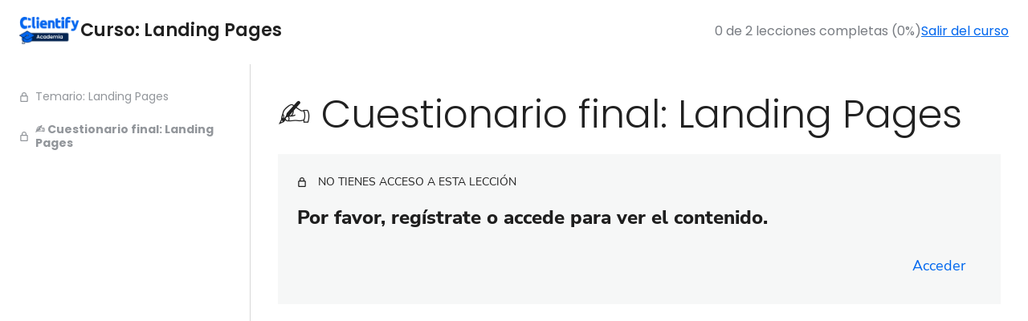

--- FILE ---
content_type: text/html; charset=UTF-8
request_url: https://academia.clientify.com/leccion/cuestionario-landing-pages/
body_size: 35091
content:
<!DOCTYPE html>
<html lang="es" prefix="og: https://ogp.me/ns#">
<head>
	<meta charset="UTF-8" />
	<meta name="viewport" content="width=device-width, initial-scale=1" />
<meta name="viewport" content="width=device-width, initial-scale=1">
<!-- Optimización en motores de búsqueda por Rank Math PRO -  https://rankmath.com/ -->
<title>✍️ Cuestionario final: Landing Pages - Academia Clientify</title>
<meta name="description" content="Para acabar este curso y recibir nuestro Justificante Clientify en tu email, debes realizar el cuestionario final y obtener un 70% de respuestas correctas"/>
<meta name="robots" content="nofollow, noindex"/>
<meta property="og:locale" content="es_ES" />
<meta property="og:type" content="article" />
<meta property="og:title" content="✍️ Cuestionario final: Landing Pages - Academia Clientify" />
<meta property="og:description" content="Para acabar este curso y recibir nuestro Justificante Clientify en tu email, debes realizar el cuestionario final y obtener un 70% de respuestas correctas" />
<meta property="og:url" content="https://academia.clientify.com/leccion/cuestionario-landing-pages/" />
<meta property="og:site_name" content="Academia Clientify" />
<meta property="og:updated_time" content="2022-11-15T12:34:24+01:00" />
<meta name="twitter:card" content="summary_large_image" />
<meta name="twitter:title" content="✍️ Cuestionario final: Landing Pages - Academia Clientify" />
<meta name="twitter:description" content="Para acabar este curso y recibir nuestro Justificante Clientify en tu email, debes realizar el cuestionario final y obtener un 70% de respuestas correctas" />
<!-- /Plugin Rank Math WordPress SEO -->

<title>✍️ Cuestionario final: Landing Pages - Academia Clientify</title>
<link rel='dns-prefetch' href='//fonts.googleapis.com' />
<link rel="alternate" type="application/rss+xml" title="Academia Clientify &raquo; Feed" href="https://academia.clientify.com/feed/" />
<link rel="alternate" type="application/rss+xml" title="Academia Clientify &raquo; Feed de los comentarios" href="https://academia.clientify.com/comments/feed/" />
<link rel="alternate" title="oEmbed (JSON)" type="application/json+oembed" href="https://academia.clientify.com/wp-json/oembed/1.0/embed?url=https%3A%2F%2Facademia.clientify.com%2Fleccion%2Fcuestionario-landing-pages%2F" />
<link rel="alternate" title="oEmbed (XML)" type="text/xml+oembed" href="https://academia.clientify.com/wp-json/oembed/1.0/embed?url=https%3A%2F%2Facademia.clientify.com%2Fleccion%2Fcuestionario-landing-pages%2F&#038;format=xml" />
<style id='wp-img-auto-sizes-contain-inline-css'>
img:is([sizes=auto i],[sizes^="auto," i]){contain-intrinsic-size:3000px 1500px}
/*# sourceURL=wp-img-auto-sizes-contain-inline-css */
</style>
<link rel='stylesheet' id='dashicons-css' href='https://academia.clientify.com/wp-includes/css/dashicons.min.css?ver=6.9' media='all' />
<link rel='stylesheet' id='sensei-pro-learning-mode-css' href='https://academia.clientify.com/wp-content/plugins/sensei-pro/assets/dist/premium-templates/learning-mode-pro.css?ver=a07672d7b2111d07fcc6' media='all' />
<style id='wp-block-site-logo-inline-css'>
.wp-block-site-logo{box-sizing:border-box;line-height:0}.wp-block-site-logo a{display:inline-block;line-height:0}.wp-block-site-logo.is-default-size img{height:auto;width:120px}.wp-block-site-logo img{height:auto;max-width:100%}.wp-block-site-logo a,.wp-block-site-logo img{border-radius:inherit}.wp-block-site-logo.aligncenter{margin-left:auto;margin-right:auto;text-align:center}:root :where(.wp-block-site-logo.is-style-rounded){border-radius:9999px}
/*# sourceURL=https://academia.clientify.com/wp-includes/blocks/site-logo/style.min.css */
</style>
<link rel='stylesheet' id='sensei-theme-blocks-css' href='https://academia.clientify.com/wp-content/plugins/sensei-lms/assets/dist/css/sensei-theme-blocks.css?ver=73ecbb6dc2a4bb3f34c0' media='all' />
<style id='wp-block-group-inline-css'>
.wp-block-group{box-sizing:border-box}:where(.wp-block-group.wp-block-group-is-layout-constrained){position:relative}
/*# sourceURL=https://academia.clientify.com/wp-includes/blocks/group/style.min.css */
</style>
<style id='wp-block-group-theme-inline-css'>
:where(.wp-block-group.has-background){padding:1.25em 2.375em}
/*# sourceURL=https://academia.clientify.com/wp-includes/blocks/group/theme.min.css */
</style>
<link rel='stylesheet' id='sensei-sidebar-mobile-menu-css' href='https://academia.clientify.com/wp-content/plugins/sensei-lms/assets/dist/css/sensei-course-theme/sidebar-mobile-menu.css?ver=53d54bd44d285a126cca' media='all' />
<style id='wp-block-post-title-inline-css'>
.wp-block-post-title{box-sizing:border-box;word-break:break-word}.wp-block-post-title :where(a){display:inline-block;font-family:inherit;font-size:inherit;font-style:inherit;font-weight:inherit;letter-spacing:inherit;line-height:inherit;text-decoration:inherit}
/*# sourceURL=https://academia.clientify.com/wp-includes/blocks/post-title/style.min.css */
</style>
<link rel='stylesheet' id='generatepress-fonts-css' href='https://academia.clientify.com/wp-content/uploads/generatepress/fonts/fonts.css?ver=1744560828' media='all' />
<style id='wp-emoji-styles-inline-css'>

	img.wp-smiley, img.emoji {
		display: inline !important;
		border: none !important;
		box-shadow: none !important;
		height: 1em !important;
		width: 1em !important;
		margin: 0 0.07em !important;
		vertical-align: -0.1em !important;
		background: none !important;
		padding: 0 !important;
	}
/*# sourceURL=wp-emoji-styles-inline-css */
</style>
<style id='wp-block-library-inline-css'>
:root{--wp-block-synced-color:#7a00df;--wp-block-synced-color--rgb:122,0,223;--wp-bound-block-color:var(--wp-block-synced-color);--wp-editor-canvas-background:#ddd;--wp-admin-theme-color:#007cba;--wp-admin-theme-color--rgb:0,124,186;--wp-admin-theme-color-darker-10:#006ba1;--wp-admin-theme-color-darker-10--rgb:0,107,160.5;--wp-admin-theme-color-darker-20:#005a87;--wp-admin-theme-color-darker-20--rgb:0,90,135;--wp-admin-border-width-focus:2px}@media (min-resolution:192dpi){:root{--wp-admin-border-width-focus:1.5px}}.wp-element-button{cursor:pointer}:root .has-very-light-gray-background-color{background-color:#eee}:root .has-very-dark-gray-background-color{background-color:#313131}:root .has-very-light-gray-color{color:#eee}:root .has-very-dark-gray-color{color:#313131}:root .has-vivid-green-cyan-to-vivid-cyan-blue-gradient-background{background:linear-gradient(135deg,#00d084,#0693e3)}:root .has-purple-crush-gradient-background{background:linear-gradient(135deg,#34e2e4,#4721fb 50%,#ab1dfe)}:root .has-hazy-dawn-gradient-background{background:linear-gradient(135deg,#faaca8,#dad0ec)}:root .has-subdued-olive-gradient-background{background:linear-gradient(135deg,#fafae1,#67a671)}:root .has-atomic-cream-gradient-background{background:linear-gradient(135deg,#fdd79a,#004a59)}:root .has-nightshade-gradient-background{background:linear-gradient(135deg,#330968,#31cdcf)}:root .has-midnight-gradient-background{background:linear-gradient(135deg,#020381,#2874fc)}:root{--wp--preset--font-size--normal:16px;--wp--preset--font-size--huge:42px}.has-regular-font-size{font-size:1em}.has-larger-font-size{font-size:2.625em}.has-normal-font-size{font-size:var(--wp--preset--font-size--normal)}.has-huge-font-size{font-size:var(--wp--preset--font-size--huge)}.has-text-align-center{text-align:center}.has-text-align-left{text-align:left}.has-text-align-right{text-align:right}.has-fit-text{white-space:nowrap!important}#end-resizable-editor-section{display:none}.aligncenter{clear:both}.items-justified-left{justify-content:flex-start}.items-justified-center{justify-content:center}.items-justified-right{justify-content:flex-end}.items-justified-space-between{justify-content:space-between}.screen-reader-text{border:0;clip-path:inset(50%);height:1px;margin:-1px;overflow:hidden;padding:0;position:absolute;width:1px;word-wrap:normal!important}.screen-reader-text:focus{background-color:#ddd;clip-path:none;color:#444;display:block;font-size:1em;height:auto;left:5px;line-height:normal;padding:15px 23px 14px;text-decoration:none;top:5px;width:auto;z-index:100000}html :where(.has-border-color){border-style:solid}html :where([style*=border-top-color]){border-top-style:solid}html :where([style*=border-right-color]){border-right-style:solid}html :where([style*=border-bottom-color]){border-bottom-style:solid}html :where([style*=border-left-color]){border-left-style:solid}html :where([style*=border-width]){border-style:solid}html :where([style*=border-top-width]){border-top-style:solid}html :where([style*=border-right-width]){border-right-style:solid}html :where([style*=border-bottom-width]){border-bottom-style:solid}html :where([style*=border-left-width]){border-left-style:solid}html :where(img[class*=wp-image-]){height:auto;max-width:100%}:where(figure){margin:0 0 1em}html :where(.is-position-sticky){--wp-admin--admin-bar--position-offset:var(--wp-admin--admin-bar--height,0px)}@media screen and (max-width:600px){html :where(.is-position-sticky){--wp-admin--admin-bar--position-offset:0px}}

/*# sourceURL=wp-block-library-inline-css */
</style><style id='wp-block-image-inline-css'>
.wp-block-image>a,.wp-block-image>figure>a{display:inline-block}.wp-block-image img{box-sizing:border-box;height:auto;max-width:100%;vertical-align:bottom}@media not (prefers-reduced-motion){.wp-block-image img.hide{visibility:hidden}.wp-block-image img.show{animation:show-content-image .4s}}.wp-block-image[style*=border-radius] img,.wp-block-image[style*=border-radius]>a{border-radius:inherit}.wp-block-image.has-custom-border img{box-sizing:border-box}.wp-block-image.aligncenter{text-align:center}.wp-block-image.alignfull>a,.wp-block-image.alignwide>a{width:100%}.wp-block-image.alignfull img,.wp-block-image.alignwide img{height:auto;width:100%}.wp-block-image .aligncenter,.wp-block-image .alignleft,.wp-block-image .alignright,.wp-block-image.aligncenter,.wp-block-image.alignleft,.wp-block-image.alignright{display:table}.wp-block-image .aligncenter>figcaption,.wp-block-image .alignleft>figcaption,.wp-block-image .alignright>figcaption,.wp-block-image.aligncenter>figcaption,.wp-block-image.alignleft>figcaption,.wp-block-image.alignright>figcaption{caption-side:bottom;display:table-caption}.wp-block-image .alignleft{float:left;margin:.5em 1em .5em 0}.wp-block-image .alignright{float:right;margin:.5em 0 .5em 1em}.wp-block-image .aligncenter{margin-left:auto;margin-right:auto}.wp-block-image :where(figcaption){margin-bottom:1em;margin-top:.5em}.wp-block-image.is-style-circle-mask img{border-radius:9999px}@supports ((-webkit-mask-image:none) or (mask-image:none)) or (-webkit-mask-image:none){.wp-block-image.is-style-circle-mask img{border-radius:0;-webkit-mask-image:url('data:image/svg+xml;utf8,<svg viewBox="0 0 100 100" xmlns="http://www.w3.org/2000/svg"><circle cx="50" cy="50" r="50"/></svg>');mask-image:url('data:image/svg+xml;utf8,<svg viewBox="0 0 100 100" xmlns="http://www.w3.org/2000/svg"><circle cx="50" cy="50" r="50"/></svg>');mask-mode:alpha;-webkit-mask-position:center;mask-position:center;-webkit-mask-repeat:no-repeat;mask-repeat:no-repeat;-webkit-mask-size:contain;mask-size:contain}}:root :where(.wp-block-image.is-style-rounded img,.wp-block-image .is-style-rounded img){border-radius:9999px}.wp-block-image figure{margin:0}.wp-lightbox-container{display:flex;flex-direction:column;position:relative}.wp-lightbox-container img{cursor:zoom-in}.wp-lightbox-container img:hover+button{opacity:1}.wp-lightbox-container button{align-items:center;backdrop-filter:blur(16px) saturate(180%);background-color:#5a5a5a40;border:none;border-radius:4px;cursor:zoom-in;display:flex;height:20px;justify-content:center;opacity:0;padding:0;position:absolute;right:16px;text-align:center;top:16px;width:20px;z-index:100}@media not (prefers-reduced-motion){.wp-lightbox-container button{transition:opacity .2s ease}}.wp-lightbox-container button:focus-visible{outline:3px auto #5a5a5a40;outline:3px auto -webkit-focus-ring-color;outline-offset:3px}.wp-lightbox-container button:hover{cursor:pointer;opacity:1}.wp-lightbox-container button:focus{opacity:1}.wp-lightbox-container button:focus,.wp-lightbox-container button:hover,.wp-lightbox-container button:not(:hover):not(:active):not(.has-background){background-color:#5a5a5a40;border:none}.wp-lightbox-overlay{box-sizing:border-box;cursor:zoom-out;height:100vh;left:0;overflow:hidden;position:fixed;top:0;visibility:hidden;width:100%;z-index:100000}.wp-lightbox-overlay .close-button{align-items:center;cursor:pointer;display:flex;justify-content:center;min-height:40px;min-width:40px;padding:0;position:absolute;right:calc(env(safe-area-inset-right) + 16px);top:calc(env(safe-area-inset-top) + 16px);z-index:5000000}.wp-lightbox-overlay .close-button:focus,.wp-lightbox-overlay .close-button:hover,.wp-lightbox-overlay .close-button:not(:hover):not(:active):not(.has-background){background:none;border:none}.wp-lightbox-overlay .lightbox-image-container{height:var(--wp--lightbox-container-height);left:50%;overflow:hidden;position:absolute;top:50%;transform:translate(-50%,-50%);transform-origin:top left;width:var(--wp--lightbox-container-width);z-index:9999999999}.wp-lightbox-overlay .wp-block-image{align-items:center;box-sizing:border-box;display:flex;height:100%;justify-content:center;margin:0;position:relative;transform-origin:0 0;width:100%;z-index:3000000}.wp-lightbox-overlay .wp-block-image img{height:var(--wp--lightbox-image-height);min-height:var(--wp--lightbox-image-height);min-width:var(--wp--lightbox-image-width);width:var(--wp--lightbox-image-width)}.wp-lightbox-overlay .wp-block-image figcaption{display:none}.wp-lightbox-overlay button{background:none;border:none}.wp-lightbox-overlay .scrim{background-color:#fff;height:100%;opacity:.9;position:absolute;width:100%;z-index:2000000}.wp-lightbox-overlay.active{visibility:visible}@media not (prefers-reduced-motion){.wp-lightbox-overlay.active{animation:turn-on-visibility .25s both}.wp-lightbox-overlay.active img{animation:turn-on-visibility .35s both}.wp-lightbox-overlay.show-closing-animation:not(.active){animation:turn-off-visibility .35s both}.wp-lightbox-overlay.show-closing-animation:not(.active) img{animation:turn-off-visibility .25s both}.wp-lightbox-overlay.zoom.active{animation:none;opacity:1;visibility:visible}.wp-lightbox-overlay.zoom.active .lightbox-image-container{animation:lightbox-zoom-in .4s}.wp-lightbox-overlay.zoom.active .lightbox-image-container img{animation:none}.wp-lightbox-overlay.zoom.active .scrim{animation:turn-on-visibility .4s forwards}.wp-lightbox-overlay.zoom.show-closing-animation:not(.active){animation:none}.wp-lightbox-overlay.zoom.show-closing-animation:not(.active) .lightbox-image-container{animation:lightbox-zoom-out .4s}.wp-lightbox-overlay.zoom.show-closing-animation:not(.active) .lightbox-image-container img{animation:none}.wp-lightbox-overlay.zoom.show-closing-animation:not(.active) .scrim{animation:turn-off-visibility .4s forwards}}@keyframes show-content-image{0%{visibility:hidden}99%{visibility:hidden}to{visibility:visible}}@keyframes turn-on-visibility{0%{opacity:0}to{opacity:1}}@keyframes turn-off-visibility{0%{opacity:1;visibility:visible}99%{opacity:0;visibility:visible}to{opacity:0;visibility:hidden}}@keyframes lightbox-zoom-in{0%{transform:translate(calc((-100vw + var(--wp--lightbox-scrollbar-width))/2 + var(--wp--lightbox-initial-left-position)),calc(-50vh + var(--wp--lightbox-initial-top-position))) scale(var(--wp--lightbox-scale))}to{transform:translate(-50%,-50%) scale(1)}}@keyframes lightbox-zoom-out{0%{transform:translate(-50%,-50%) scale(1);visibility:visible}99%{visibility:visible}to{transform:translate(calc((-100vw + var(--wp--lightbox-scrollbar-width))/2 + var(--wp--lightbox-initial-left-position)),calc(-50vh + var(--wp--lightbox-initial-top-position))) scale(var(--wp--lightbox-scale));visibility:hidden}}
/*# sourceURL=https://academia.clientify.com/wp-includes/blocks/image/style.min.css */
</style>
<style id='wp-block-image-theme-inline-css'>
:root :where(.wp-block-image figcaption){color:#555;font-size:13px;text-align:center}.is-dark-theme :root :where(.wp-block-image figcaption){color:#ffffffa6}.wp-block-image{margin:0 0 1em}
/*# sourceURL=https://academia.clientify.com/wp-includes/blocks/image/theme.min.css */
</style>
<style id='global-styles-inline-css'>
:root{--wp--preset--aspect-ratio--square: 1;--wp--preset--aspect-ratio--4-3: 4/3;--wp--preset--aspect-ratio--3-4: 3/4;--wp--preset--aspect-ratio--3-2: 3/2;--wp--preset--aspect-ratio--2-3: 2/3;--wp--preset--aspect-ratio--16-9: 16/9;--wp--preset--aspect-ratio--9-16: 9/16;--wp--preset--color--black: #000000;--wp--preset--color--cyan-bluish-gray: #abb8c3;--wp--preset--color--white: #ffffff;--wp--preset--color--pale-pink: #f78da7;--wp--preset--color--vivid-red: #cf2e2e;--wp--preset--color--luminous-vivid-orange: #ff6900;--wp--preset--color--luminous-vivid-amber: #fcb900;--wp--preset--color--light-green-cyan: #7bdcb5;--wp--preset--color--vivid-green-cyan: #00d084;--wp--preset--color--pale-cyan-blue: #8ed1fc;--wp--preset--color--vivid-cyan-blue: #0693e3;--wp--preset--color--vivid-purple: #9b51e0;--wp--preset--color--global-color-1: var(--global-color-1);--wp--preset--color--global-color-2: var(--global-color-2);--wp--preset--color--global-color-3: var(--global-color-3);--wp--preset--color--global-color-4: var(--global-color-4);--wp--preset--color--global-color-5: var(--global-color-5);--wp--preset--gradient--vivid-cyan-blue-to-vivid-purple: linear-gradient(135deg,rgb(6,147,227) 0%,rgb(155,81,224) 100%);--wp--preset--gradient--light-green-cyan-to-vivid-green-cyan: linear-gradient(135deg,rgb(122,220,180) 0%,rgb(0,208,130) 100%);--wp--preset--gradient--luminous-vivid-amber-to-luminous-vivid-orange: linear-gradient(135deg,rgb(252,185,0) 0%,rgb(255,105,0) 100%);--wp--preset--gradient--luminous-vivid-orange-to-vivid-red: linear-gradient(135deg,rgb(255,105,0) 0%,rgb(207,46,46) 100%);--wp--preset--gradient--very-light-gray-to-cyan-bluish-gray: linear-gradient(135deg,rgb(238,238,238) 0%,rgb(169,184,195) 100%);--wp--preset--gradient--cool-to-warm-spectrum: linear-gradient(135deg,rgb(74,234,220) 0%,rgb(151,120,209) 20%,rgb(207,42,186) 40%,rgb(238,44,130) 60%,rgb(251,105,98) 80%,rgb(254,248,76) 100%);--wp--preset--gradient--blush-light-purple: linear-gradient(135deg,rgb(255,206,236) 0%,rgb(152,150,240) 100%);--wp--preset--gradient--blush-bordeaux: linear-gradient(135deg,rgb(254,205,165) 0%,rgb(254,45,45) 50%,rgb(107,0,62) 100%);--wp--preset--gradient--luminous-dusk: linear-gradient(135deg,rgb(255,203,112) 0%,rgb(199,81,192) 50%,rgb(65,88,208) 100%);--wp--preset--gradient--pale-ocean: linear-gradient(135deg,rgb(255,245,203) 0%,rgb(182,227,212) 50%,rgb(51,167,181) 100%);--wp--preset--gradient--electric-grass: linear-gradient(135deg,rgb(202,248,128) 0%,rgb(113,206,126) 100%);--wp--preset--gradient--midnight: linear-gradient(135deg,rgb(2,3,129) 0%,rgb(40,116,252) 100%);--wp--preset--font-size--small: 13px;--wp--preset--font-size--medium: 20px;--wp--preset--font-size--large: 36px;--wp--preset--font-size--x-large: 42px;--wp--preset--spacing--20: 0.44rem;--wp--preset--spacing--30: 0.67rem;--wp--preset--spacing--40: 1rem;--wp--preset--spacing--50: 1.5rem;--wp--preset--spacing--60: 2.25rem;--wp--preset--spacing--70: 3.38rem;--wp--preset--spacing--80: 5.06rem;--wp--preset--shadow--natural: 6px 6px 9px rgba(0, 0, 0, 0.2);--wp--preset--shadow--deep: 12px 12px 50px rgba(0, 0, 0, 0.4);--wp--preset--shadow--sharp: 6px 6px 0px rgba(0, 0, 0, 0.2);--wp--preset--shadow--outlined: 6px 6px 0px -3px rgb(255, 255, 255), 6px 6px rgb(0, 0, 0);--wp--preset--shadow--crisp: 6px 6px 0px rgb(0, 0, 0);}:where(.is-layout-flex){gap: 0.5em;}:where(.is-layout-grid){gap: 0.5em;}body .is-layout-flex{display: flex;}.is-layout-flex{flex-wrap: wrap;align-items: center;}.is-layout-flex > :is(*, div){margin: 0;}body .is-layout-grid{display: grid;}.is-layout-grid > :is(*, div){margin: 0;}:where(.wp-block-columns.is-layout-flex){gap: 2em;}:where(.wp-block-columns.is-layout-grid){gap: 2em;}:where(.wp-block-post-template.is-layout-flex){gap: 1.25em;}:where(.wp-block-post-template.is-layout-grid){gap: 1.25em;}.has-black-color{color: var(--wp--preset--color--black) !important;}.has-cyan-bluish-gray-color{color: var(--wp--preset--color--cyan-bluish-gray) !important;}.has-white-color{color: var(--wp--preset--color--white) !important;}.has-pale-pink-color{color: var(--wp--preset--color--pale-pink) !important;}.has-vivid-red-color{color: var(--wp--preset--color--vivid-red) !important;}.has-luminous-vivid-orange-color{color: var(--wp--preset--color--luminous-vivid-orange) !important;}.has-luminous-vivid-amber-color{color: var(--wp--preset--color--luminous-vivid-amber) !important;}.has-light-green-cyan-color{color: var(--wp--preset--color--light-green-cyan) !important;}.has-vivid-green-cyan-color{color: var(--wp--preset--color--vivid-green-cyan) !important;}.has-pale-cyan-blue-color{color: var(--wp--preset--color--pale-cyan-blue) !important;}.has-vivid-cyan-blue-color{color: var(--wp--preset--color--vivid-cyan-blue) !important;}.has-vivid-purple-color{color: var(--wp--preset--color--vivid-purple) !important;}.has-black-background-color{background-color: var(--wp--preset--color--black) !important;}.has-cyan-bluish-gray-background-color{background-color: var(--wp--preset--color--cyan-bluish-gray) !important;}.has-white-background-color{background-color: var(--wp--preset--color--white) !important;}.has-pale-pink-background-color{background-color: var(--wp--preset--color--pale-pink) !important;}.has-vivid-red-background-color{background-color: var(--wp--preset--color--vivid-red) !important;}.has-luminous-vivid-orange-background-color{background-color: var(--wp--preset--color--luminous-vivid-orange) !important;}.has-luminous-vivid-amber-background-color{background-color: var(--wp--preset--color--luminous-vivid-amber) !important;}.has-light-green-cyan-background-color{background-color: var(--wp--preset--color--light-green-cyan) !important;}.has-vivid-green-cyan-background-color{background-color: var(--wp--preset--color--vivid-green-cyan) !important;}.has-pale-cyan-blue-background-color{background-color: var(--wp--preset--color--pale-cyan-blue) !important;}.has-vivid-cyan-blue-background-color{background-color: var(--wp--preset--color--vivid-cyan-blue) !important;}.has-vivid-purple-background-color{background-color: var(--wp--preset--color--vivid-purple) !important;}.has-black-border-color{border-color: var(--wp--preset--color--black) !important;}.has-cyan-bluish-gray-border-color{border-color: var(--wp--preset--color--cyan-bluish-gray) !important;}.has-white-border-color{border-color: var(--wp--preset--color--white) !important;}.has-pale-pink-border-color{border-color: var(--wp--preset--color--pale-pink) !important;}.has-vivid-red-border-color{border-color: var(--wp--preset--color--vivid-red) !important;}.has-luminous-vivid-orange-border-color{border-color: var(--wp--preset--color--luminous-vivid-orange) !important;}.has-luminous-vivid-amber-border-color{border-color: var(--wp--preset--color--luminous-vivid-amber) !important;}.has-light-green-cyan-border-color{border-color: var(--wp--preset--color--light-green-cyan) !important;}.has-vivid-green-cyan-border-color{border-color: var(--wp--preset--color--vivid-green-cyan) !important;}.has-pale-cyan-blue-border-color{border-color: var(--wp--preset--color--pale-cyan-blue) !important;}.has-vivid-cyan-blue-border-color{border-color: var(--wp--preset--color--vivid-cyan-blue) !important;}.has-vivid-purple-border-color{border-color: var(--wp--preset--color--vivid-purple) !important;}.has-vivid-cyan-blue-to-vivid-purple-gradient-background{background: var(--wp--preset--gradient--vivid-cyan-blue-to-vivid-purple) !important;}.has-light-green-cyan-to-vivid-green-cyan-gradient-background{background: var(--wp--preset--gradient--light-green-cyan-to-vivid-green-cyan) !important;}.has-luminous-vivid-amber-to-luminous-vivid-orange-gradient-background{background: var(--wp--preset--gradient--luminous-vivid-amber-to-luminous-vivid-orange) !important;}.has-luminous-vivid-orange-to-vivid-red-gradient-background{background: var(--wp--preset--gradient--luminous-vivid-orange-to-vivid-red) !important;}.has-very-light-gray-to-cyan-bluish-gray-gradient-background{background: var(--wp--preset--gradient--very-light-gray-to-cyan-bluish-gray) !important;}.has-cool-to-warm-spectrum-gradient-background{background: var(--wp--preset--gradient--cool-to-warm-spectrum) !important;}.has-blush-light-purple-gradient-background{background: var(--wp--preset--gradient--blush-light-purple) !important;}.has-blush-bordeaux-gradient-background{background: var(--wp--preset--gradient--blush-bordeaux) !important;}.has-luminous-dusk-gradient-background{background: var(--wp--preset--gradient--luminous-dusk) !important;}.has-pale-ocean-gradient-background{background: var(--wp--preset--gradient--pale-ocean) !important;}.has-electric-grass-gradient-background{background: var(--wp--preset--gradient--electric-grass) !important;}.has-midnight-gradient-background{background: var(--wp--preset--gradient--midnight) !important;}.has-small-font-size{font-size: var(--wp--preset--font-size--small) !important;}.has-medium-font-size{font-size: var(--wp--preset--font-size--medium) !important;}.has-large-font-size{font-size: var(--wp--preset--font-size--large) !important;}.has-x-large-font-size{font-size: var(--wp--preset--font-size--x-large) !important;}
/*# sourceURL=global-styles-inline-css */
</style>
<style id='core-block-supports-inline-css'>
.wp-container-core-group-is-layout-2ba0da45{flex-wrap:nowrap;}.wp-container-core-group-is-layout-2d60f0f3{flex-wrap:nowrap;}.wp-container-core-group-is-layout-b9662cba{flex-wrap:nowrap;}.wp-container-core-group-is-layout-0bc92a3b{flex-wrap:nowrap;justify-content:space-between;}.wp-container-core-group-is-layout-55d4e561{flex-wrap:nowrap;}
/*# sourceURL=core-block-supports-inline-css */
</style>

<style id='classic-theme-styles-inline-css'>
/*! This file is auto-generated */
.wp-block-button__link{color:#fff;background-color:#32373c;border-radius:9999px;box-shadow:none;text-decoration:none;padding:calc(.667em + 2px) calc(1.333em + 2px);font-size:1.125em}.wp-block-file__button{background:#32373c;color:#fff;text-decoration:none}
/*# sourceURL=/wp-includes/css/classic-themes.min.css */
</style>
<link rel='stylesheet' id='sensei-block-patterns-style-css' href='https://academia.clientify.com/wp-content/plugins/sensei-lms/assets/dist/css/block-patterns.css?ver=9948cd71726f87989c2e' media='all' />
<link rel='stylesheet' id='sensei-shared-blocks-style-css' href='https://academia.clientify.com/wp-content/plugins/sensei-lms/assets/dist/blocks/shared-style.css?ver=31518fc7f1c67c7910ac' media='all' />
<link rel='stylesheet' id='sensei-single-lesson-style-css' href='https://academia.clientify.com/wp-content/plugins/sensei-lms/assets/dist/blocks/single-lesson-style.css?ver=c103751536385b04ed1b' media='all' />
<link rel='stylesheet' id='sensei-global-blocks-style-css' href='https://academia.clientify.com/wp-content/plugins/sensei-lms/assets/dist/blocks/global-blocks-style.css?ver=fb7d136bf82157b7f724' media='all' />
<style id='wp-block-template-skip-link-inline-css'>

		.skip-link.screen-reader-text {
			border: 0;
			clip-path: inset(50%);
			height: 1px;
			margin: -1px;
			overflow: hidden;
			padding: 0;
			position: absolute !important;
			width: 1px;
			word-wrap: normal !important;
		}

		.skip-link.screen-reader-text:focus {
			background-color: #eee;
			clip-path: none;
			color: #444;
			display: block;
			font-size: 1em;
			height: auto;
			left: 5px;
			line-height: normal;
			padding: 15px 23px 14px;
			text-decoration: none;
			top: 5px;
			width: auto;
			z-index: 100000;
		}
/*# sourceURL=wp-block-template-skip-link-inline-css */
</style>
<link rel='stylesheet' id='module-frontend-css' href='https://academia.clientify.com/wp-content/plugins/sensei-lms/assets/dist/css/modules-frontend.css?ver=6f282392f857e1cd0631' media='all' />
<link rel='stylesheet' id='pages-frontend-css' href='https://academia.clientify.com/wp-content/plugins/sensei-lms/assets/dist/css/pages-frontend.css?ver=273eee0a3eb3fc744030' media='all' />
<link rel='stylesheet' id='theme-my-login-css' href='https://academia.clientify.com/wp-content/plugins/theme-my-login/assets/styles/theme-my-login.min.css?ver=7.1.12' media='all' />
<link rel='stylesheet' id='video_popup_main_style-css' href='https://academia.clientify.com/wp-content/plugins/video-popup/assets/css/videoPopup.css?ver=2.0.3' media='all' />
<link rel='stylesheet' id='clientify-poppins-css' href='https://fonts.googleapis.com/css2?family=Poppins%3Awght%40400%3B500%3B600%3B700&#038;display=swap&#038;ver=6.9' media='all' />
<link rel='stylesheet' id='sensei_course_progress-frontend-css' href='https://academia.clientify.com/wp-content/plugins/sensei-course-progress/assets/dist/css/frontend.css?ver=2.0.4' media='all' />
<link rel='stylesheet' id='hide-admin-bar-based-on-user-roles-css' href='https://academia.clientify.com/wp-content/plugins/hide-admin-bar-based-on-user-roles/public/css/hide-admin-bar-based-on-user-roles-public.css?ver=6.0.4' media='all' />
<link rel='stylesheet' id='search-filter-plugin-styles-css' href='https://academia.clientify.com/wp-content/plugins/search-filter-pro/public/assets/css/search-filter.min.css?ver=2.5.21' media='all' />
<link rel='stylesheet' id='generate-style-css' href='https://academia.clientify.com/wp-content/themes/generatepress/assets/css/main.min.css?ver=3.6.0' media='all' />
<style id='generate-style-inline-css'>
body{background-color:var(--base-3);color:var(--contrast);}a{color:var(--accent-2);}a:hover, a:focus, a:active{color:var(--contrast);}.grid-container{max-width:1400px;}.wp-block-group__inner-container{max-width:1400px;margin-left:auto;margin-right:auto;}.site-header .header-image{width:140px;}:root{--global-color-1:#000000;--global-color-2:#ffffff;--global-color-3:#5C5C6F;--global-color-4:#0067ee;--global-color-5:#0067ee;}:root .has-global-color-1-color{color:var(--global-color-1);}:root .has-global-color-1-background-color{background-color:var(--global-color-1);}:root .has-global-color-2-color{color:var(--global-color-2);}:root .has-global-color-2-background-color{background-color:var(--global-color-2);}:root .has-global-color-3-color{color:var(--global-color-3);}:root .has-global-color-3-background-color{background-color:var(--global-color-3);}:root .has-global-color-4-color{color:var(--global-color-4);}:root .has-global-color-4-background-color{background-color:var(--global-color-4);}:root .has-global-color-5-color{color:var(--global-color-5);}:root .has-global-color-5-background-color{background-color:var(--global-color-5);}body, button, input, select, textarea{font-family:var(--gp-font--poppins);font-size:19px;}body{line-height:1.5;}.main-navigation a, .main-navigation .menu-toggle, .main-navigation .menu-bar-items{font-family:var(--gp-font--poppins);font-weight:normal;text-transform:initial;font-size:15px;letter-spacing:0px;}button:not(.menu-toggle),html input[type="button"],input[type="reset"],input[type="submit"],.button,.wp-block-button .wp-block-button__link{font-family:var(--gp-font--poppins);font-weight:600;font-size:19px;}h1{font-family:var(--gp-font--poppins);font-weight:700;font-size:40px;line-height:1.1;}h2{font-family:var(--gp-font--poppins);font-weight:600;font-size:32px;line-height:1.2;}h3{font-family:var(--gp-font--poppins);font-weight:600;font-size:26px;line-height:1.3;}h4{font-family:var(--gp-font--poppins);font-weight:600;font-size:21px;line-height:1.4;}.main-title{font-family:var(--gp-font--poppins);font-weight:bold;text-transform:uppercase;font-size:29px;}.top-bar{background-color:#636363;color:#ffffff;}.top-bar a{color:#ffffff;}.top-bar a:hover{color:#303030;}.site-header{background-color:var(--base-3);}.main-title a,.main-title a:hover{color:var(--accent-2);}.site-description{color:var(--contrast-3);}.main-navigation .main-nav ul li a, .main-navigation .menu-toggle, .main-navigation .menu-bar-items{color:var(--accent);}.main-navigation .main-nav ul li:not([class*="current-menu-"]):hover > a, .main-navigation .main-nav ul li:not([class*="current-menu-"]):focus > a, .main-navigation .main-nav ul li.sfHover:not([class*="current-menu-"]) > a, .main-navigation .menu-bar-item:hover > a, .main-navigation .menu-bar-item.sfHover > a{color:var(--contrast-2);}button.menu-toggle:hover,button.menu-toggle:focus{color:var(--accent);}.main-navigation .main-nav ul li[class*="current-menu-"] > a{color:var(--contrast-2);}.navigation-search input[type="search"],.navigation-search input[type="search"]:active, .navigation-search input[type="search"]:focus, .main-navigation .main-nav ul li.search-item.active > a, .main-navigation .menu-bar-items .search-item.active > a{color:var(--contrast-2);}.main-navigation ul ul{background-color:#eaeaea;}.main-navigation .main-nav ul ul li a{color:#515151;}.main-navigation .main-nav ul ul li:not([class*="current-menu-"]):hover > a,.main-navigation .main-nav ul ul li:not([class*="current-menu-"]):focus > a, .main-navigation .main-nav ul ul li.sfHover:not([class*="current-menu-"]) > a{color:#7a8896;background-color:#eaeaea;}.main-navigation .main-nav ul ul li[class*="current-menu-"] > a{color:#7a8896;background-color:#eaeaea;}.separate-containers .inside-article, .separate-containers .comments-area, .separate-containers .page-header, .one-container .container, .separate-containers .paging-navigation, .inside-page-header{background-color:var(--base-3);}.entry-title a{color:var(--contrast);}.entry-title a:hover{color:var(--accent-2);}.entry-meta{color:var(--contrast-2);}.sidebar .widget{background-color:rgba(242,245,250,0.4);}.footer-widgets{background-color:var(--base-3);}.site-info{background-color:var(--base-3);}input[type="text"],input[type="email"],input[type="url"],input[type="password"],input[type="search"],input[type="tel"],input[type="number"],textarea,select{color:var(--contrast);background-color:#ffffff;border-color:var(--global-color-3);}input[type="text"]:focus,input[type="email"]:focus,input[type="url"]:focus,input[type="password"]:focus,input[type="search"]:focus,input[type="tel"]:focus,input[type="number"]:focus,textarea:focus,select:focus{color:var(--contrast);background-color:#ffffff;border-color:var(--global-color-3);}button,html input[type="button"],input[type="reset"],input[type="submit"],a.button,a.wp-block-button__link:not(.has-background){color:var(--base-3);background-color:var(--accent);}button:hover,html input[type="button"]:hover,input[type="reset"]:hover,input[type="submit"]:hover,a.button:hover,button:focus,html input[type="button"]:focus,input[type="reset"]:focus,input[type="submit"]:focus,a.button:focus,a.wp-block-button__link:not(.has-background):active,a.wp-block-button__link:not(.has-background):focus,a.wp-block-button__link:not(.has-background):hover{color:var(--base-3);background-color:var(--accent-hover);}a.generate-back-to-top{background-color:rgba( 0,0,0,0.4 );color:#ffffff;}a.generate-back-to-top:hover,a.generate-back-to-top:focus{background-color:rgba( 0,0,0,0.6 );color:#ffffff;}:root{--gp-search-modal-bg-color:var(--base-3);--gp-search-modal-text-color:var(--contrast);--gp-search-modal-overlay-bg-color:rgba(0,0,0,0.2);}@media (max-width: 992px){.main-navigation .menu-bar-item:hover > a, .main-navigation .menu-bar-item.sfHover > a{background:none;color:var(--accent);}}.inside-header{padding:30px 0px 30px 0px;}.nav-below-header .main-navigation .inside-navigation.grid-container, .nav-above-header .main-navigation .inside-navigation.grid-container{padding:0px 20px 0px 20px;}.separate-containers .inside-article, .separate-containers .comments-area, .separate-containers .page-header, .separate-containers .paging-navigation, .one-container .site-content, .inside-page-header{padding:70px 30px 20px 30px;}.site-main .wp-block-group__inner-container{padding:70px 30px 20px 30px;}.separate-containers .paging-navigation{padding-top:20px;padding-bottom:20px;}.entry-content .alignwide, body:not(.no-sidebar) .entry-content .alignfull{margin-left:-30px;width:calc(100% + 60px);max-width:calc(100% + 60px);}.one-container.right-sidebar .site-main,.one-container.both-right .site-main{margin-right:30px;}.one-container.left-sidebar .site-main,.one-container.both-left .site-main{margin-left:30px;}.one-container.both-sidebars .site-main{margin:0px 30px 0px 30px;}.sidebar .widget, .page-header, .widget-area .main-navigation, .site-main > *{margin-bottom:40px;}.separate-containers .site-main{margin:40px;}.both-right .inside-left-sidebar,.both-left .inside-left-sidebar{margin-right:20px;}.both-right .inside-right-sidebar,.both-left .inside-right-sidebar{margin-left:20px;}.one-container.archive .post:not(:last-child):not(.is-loop-template-item), .one-container.blog .post:not(:last-child):not(.is-loop-template-item){padding-bottom:20px;}.separate-containers .featured-image{margin-top:40px;}.separate-containers .inside-right-sidebar, .separate-containers .inside-left-sidebar{margin-top:40px;margin-bottom:40px;}.rtl .menu-item-has-children .dropdown-menu-toggle{padding-left:20px;}.rtl .main-navigation .main-nav ul li.menu-item-has-children > a{padding-right:20px;}.widget-area .widget{padding:30px;}.footer-widgets-container{padding:0px;}.inside-site-info{padding:20px;}@media (max-width:768px){.separate-containers .inside-article, .separate-containers .comments-area, .separate-containers .page-header, .separate-containers .paging-navigation, .one-container .site-content, .inside-page-header{padding:80px 30px 20px 30px;}.site-main .wp-block-group__inner-container{padding:80px 30px 20px 30px;}.inside-top-bar{padding-right:30px;padding-left:30px;}.inside-header{padding-top:20px;padding-right:20px;padding-bottom:20px;padding-left:30px;}.widget-area .widget{padding-top:20px;padding-right:20px;padding-bottom:20px;padding-left:20px;}.footer-widgets-container{padding-top:0px;padding-right:0px;padding-bottom:0px;padding-left:0px;}.inside-site-info{padding-right:30px;padding-left:30px;}.entry-content .alignwide, body:not(.no-sidebar) .entry-content .alignfull{margin-left:-30px;width:calc(100% + 60px);max-width:calc(100% + 60px);}.one-container .site-main .paging-navigation{margin-bottom:40px;}}/* End cached CSS */.is-right-sidebar{width:25%;}.is-left-sidebar{width:30%;}.site-content .content-area{width:100%;}@media (max-width: 992px){.main-navigation .menu-toggle,.sidebar-nav-mobile:not(#sticky-placeholder){display:block;}.main-navigation ul,.gen-sidebar-nav,.main-navigation:not(.slideout-navigation):not(.toggled) .main-nav > ul,.has-inline-mobile-toggle #site-navigation .inside-navigation > *:not(.navigation-search):not(.main-nav){display:none;}.nav-align-right .inside-navigation,.nav-align-center .inside-navigation{justify-content:space-between;}.has-inline-mobile-toggle .mobile-menu-control-wrapper{display:flex;flex-wrap:wrap;}.has-inline-mobile-toggle .inside-header{flex-direction:row;text-align:left;flex-wrap:wrap;}.has-inline-mobile-toggle .header-widget,.has-inline-mobile-toggle #site-navigation{flex-basis:100%;}.nav-float-left .has-inline-mobile-toggle #site-navigation{order:10;}}
.dynamic-author-image-rounded{border-radius:100%;}.dynamic-featured-image, .dynamic-author-image{vertical-align:middle;}.one-container.blog .dynamic-content-template:not(:last-child), .one-container.archive .dynamic-content-template:not(:last-child){padding-bottom:0px;}.dynamic-entry-excerpt > p:last-child{margin-bottom:0px;}
.page-hero .inside-page-hero.grid-container{max-width:calc(1400px - 0px - 0px);}.inside-page-hero > *:last-child{margin-bottom:0px;}.header-wrap{position:absolute;left:0px;right:0px;z-index:10;}.header-wrap .site-header{background:transparent;}.site-logo:not(.page-hero-logo){display:none;}
.post-image:not(:first-child), .page-content:not(:first-child), .entry-content:not(:first-child), .entry-summary:not(:first-child), footer.entry-meta{margin-top:1.1em;}.post-image-above-header .inside-article div.featured-image, .post-image-above-header .inside-article div.post-image{margin-bottom:1.1em;}.main-navigation.slideout-navigation .main-nav > ul > li > a{line-height:60px;}
/*# sourceURL=generate-style-inline-css */
</style>
<link rel='stylesheet' id='generate-child-css' href='https://academia.clientify.com/wp-content/themes/generatepress/style.css?ver=1747319611' media='all' />
<link rel='stylesheet' id='sensei-course-theme-style-css' href='https://academia.clientify.com/wp-content/plugins/sensei-lms/assets/dist/css/learning-mode.css?ver=05ff8bf3931d130d6e28' media='all' />
<link rel='stylesheet' id='sensei-course-themecompatibility-style-css' href='https://academia.clientify.com/wp-content/plugins/sensei-lms/assets/dist/css/learning-mode-compat.css?ver=012dc2e6b236cf39f73e' media='all' />
<link rel='stylesheet' id='sensei-course-theme-fonts-css' href='https://fonts.googleapis.com/css2?family=Inter:wght@300;400;500;600;700&#038;family=Source+Serif+Pro:ital,wght@0,200;0,300;0,400;0,600;0,700;0,900;1,200;1,300;1,400;1,600;1,700;1,900&#038;display=swap' media='all' />
<link rel='stylesheet' id='generateblocks-global-css' href='https://academia.clientify.com/wp-content/uploads/generateblocks/style-global.css?ver=1738580074' media='all' />
<style id='generateblocks-inline-css'>
.gb-button-wrapper{display:flex;flex-wrap:wrap;align-items:flex-start;justify-content:flex-start;clear:both;}.gb-button-wrapper-4a63cf8e{margin-top:35px;}.gb-button-wrapper-a10b6982{justify-content:flex-start;margin-top:0px;margin-right:0px;}.gb-button-wrapper-f1aac7f6{justify-content:flex-end;margin-top:20px;}.gb-button-wrapper-543c16b0{justify-content:flex-end;margin-top:20px;}.gb-button-wrapper-f2239826{justify-content:flex-start;margin-top:0px;margin-right:0px;}.gb-button-wrapper-cb4b6cee{justify-content:center;margin-top:0px;margin-bottom:10px;}.gb-button-wrapper-4381c783{margin-top:-25px;margin-bottom:30px;}.gb-accordion__item:not(.gb-accordion__item-open) > .gb-button .gb-accordion__icon-open{display:none;}.gb-accordion__item.gb-accordion__item-open > .gb-button .gb-accordion__icon{display:none;}.gb-button-wrapper a.gb-button-13f0c417, .gb-button-wrapper a.gb-button-13f0c417:visited{padding:10px 15px;border-radius:5px;border:2px solid #f79e61;background-color:#f79e61;color:#ffffff;text-decoration:none;display:inline-flex;align-items:center;justify-content:center;text-align:center;}.gb-button-wrapper a.gb-button-13f0c417:hover, .gb-button-wrapper a.gb-button-13f0c417:active, .gb-button-wrapper a.gb-button-13f0c417:focus{border-color:#f79e61;background-color:rgba(247, 157, 96, 0.75);color:#ffffff;}.gb-button-wrapper a.gb-button-f4216820{display:inline-flex;align-items:center;justify-content:center;text-align:center;padding:5px;margin-right:10px;margin-left:0px;border-radius:3px;border:2px solid var(--global-color-2);background-color:var(--global-color-2);color:#323244;text-decoration:none;}.gb-button-wrapper a.gb-button-f4216820:hover, .gb-button-wrapper a.gb-button-f4216820:active, .gb-button-wrapper a.gb-button-f4216820:focus{border-color:rgba(255, 255, 255, 0);background-color:rgba(255, 255, 255, 0.72);color:#323244;}.gb-button-wrapper a.gb-button-f4216820 .gb-icon{line-height:0;}.gb-button-wrapper a.gb-button-f4216820 .gb-icon svg{width:0.7em;height:0.7em;fill:currentColor;}.gb-button-wrapper a.gb-button-566b0fb7{display:inline-flex;align-items:center;justify-content:center;text-align:center;padding:5px;margin-right:10px;margin-left:0px;border-radius:3px;border:2px solid var(--global-color-2);background-color:var(--global-color-2);color:#323244;text-decoration:none;}.gb-button-wrapper a.gb-button-566b0fb7:hover, .gb-button-wrapper a.gb-button-566b0fb7:active, .gb-button-wrapper a.gb-button-566b0fb7:focus{border-color:rgba(255, 255, 255, 0);background-color:rgba(255, 255, 255, 0.72);color:#323244;}.gb-button-wrapper a.gb-button-566b0fb7 .gb-icon{line-height:0;}.gb-button-wrapper a.gb-button-566b0fb7 .gb-icon svg{width:0.7em;height:0.7em;fill:currentColor;}.gb-button-wrapper a.gb-button-1d63294c{display:inline-flex;align-items:center;justify-content:center;text-align:center;padding:5px;margin-right:10px;margin-left:0px;border-radius:3px;border:2px solid var(--global-color-2);background-color:var(--global-color-2);color:#323244;text-decoration:none;}.gb-button-wrapper a.gb-button-1d63294c:hover, .gb-button-wrapper a.gb-button-1d63294c:active, .gb-button-wrapper a.gb-button-1d63294c:focus{border-color:rgba(255, 255, 255, 0);background-color:rgba(255, 255, 255, 0.72);color:#323244;}.gb-button-wrapper a.gb-button-1d63294c .gb-icon{line-height:0;}.gb-button-wrapper a.gb-button-1d63294c .gb-icon svg{width:0.7em;height:0.7em;fill:currentColor;}.gb-button-wrapper a.gb-button-0efef8da{display:inline-flex;align-items:center;justify-content:center;text-align:center;padding:5px;margin-right:10px;margin-left:0px;border-radius:3px;border:2px solid var(--global-color-2);background-color:var(--global-color-2);color:#323244;text-decoration:none;}.gb-button-wrapper a.gb-button-0efef8da:hover, .gb-button-wrapper a.gb-button-0efef8da:active, .gb-button-wrapper a.gb-button-0efef8da:focus{border-color:rgba(255, 255, 255, 0);background-color:rgba(255, 255, 255, 0.72);color:#323244;}.gb-button-wrapper a.gb-button-0efef8da .gb-icon{line-height:0;}.gb-button-wrapper a.gb-button-0efef8da .gb-icon svg{width:0.7em;height:0.7em;fill:currentColor;}.gb-button-wrapper a.gb-button-32749b61{display:inline-flex;align-items:center;justify-content:center;text-align:center;padding:5px;margin-right:10px;margin-left:0px;border-radius:3px;border:2px solid var(--global-color-2);background-color:var(--global-color-2);color:#323244;text-decoration:none;}.gb-button-wrapper a.gb-button-32749b61:hover, .gb-button-wrapper a.gb-button-32749b61:active, .gb-button-wrapper a.gb-button-32749b61:focus{border-color:rgba(255, 255, 255, 0);background-color:rgba(255, 255, 255, 0.72);color:#323244;}.gb-button-wrapper a.gb-button-32749b61 .gb-icon{line-height:0;}.gb-button-wrapper a.gb-button-32749b61 .gb-icon svg{width:0.7em;height:0.7em;fill:currentColor;}.gb-button-wrapper a.gb-button-f28a4b5c{display:inline-flex;align-items:center;justify-content:center;text-align:center;padding:5px;margin-right:10px;margin-left:0px;border-radius:3px;border:2px solid var(--global-color-2);background-color:var(--global-color-2);color:#323244;text-decoration:none;}.gb-button-wrapper a.gb-button-f28a4b5c:hover, .gb-button-wrapper a.gb-button-f28a4b5c:active, .gb-button-wrapper a.gb-button-f28a4b5c:focus{border-color:rgba(255, 255, 255, 0);background-color:rgba(255, 255, 255, 0.72);color:#323244;}.gb-button-wrapper a.gb-button-f28a4b5c .gb-icon{line-height:0;}.gb-button-wrapper a.gb-button-f28a4b5c .gb-icon svg{width:0.7em;height:0.7em;fill:currentColor;}.gb-button-wrapper a.gb-button-de1984e1{display:inline-flex;align-items:center;justify-content:center;font-size:15px;text-align:center;padding:0;margin-right:20px;background-color:rgba(2, 101, 214, 0);color:#ffffff;text-decoration:none;}.gb-button-wrapper a.gb-button-de1984e1:hover, .gb-button-wrapper a.gb-button-de1984e1:active, .gb-button-wrapper a.gb-button-de1984e1:focus{background-color:rgba(33, 33, 33, 0);color:#ffffff;}.gb-button-wrapper a.gb-button-7f9cba3d{display:inline-flex;align-items:center;justify-content:center;font-size:15px;text-align:center;padding:0;margin-right:20px;background-color:rgba(2, 101, 214, 0);color:#ffffff;text-decoration:none;}.gb-button-wrapper a.gb-button-7f9cba3d:hover, .gb-button-wrapper a.gb-button-7f9cba3d:active, .gb-button-wrapper a.gb-button-7f9cba3d:focus{background-color:rgba(33, 33, 33, 0);color:#ffffff;}.gb-button-wrapper a.gb-button-3336adbc{display:inline-flex;align-items:center;justify-content:center;font-size:15px;text-align:center;padding:0;margin-right:0px;background-color:rgba(2, 101, 214, 0);color:#ffffff;text-decoration:none;}.gb-button-wrapper a.gb-button-3336adbc:hover, .gb-button-wrapper a.gb-button-3336adbc:active, .gb-button-wrapper a.gb-button-3336adbc:focus{background-color:rgba(33, 33, 33, 0);color:#ffffff;}.gb-button-wrapper a.gb-button-1fc1e950{display:inline-flex;align-items:center;justify-content:center;font-size:15px;text-align:center;padding:0;margin-right:20px;background-color:rgba(2, 101, 214, 0);color:#ffffff;text-decoration:none;}.gb-button-wrapper a.gb-button-1fc1e950:hover, .gb-button-wrapper a.gb-button-1fc1e950:active, .gb-button-wrapper a.gb-button-1fc1e950:focus{background-color:rgba(33, 33, 33, 0);color:#ffffff;}.gb-button-wrapper a.gb-button-18389c5b{display:inline-flex;align-items:center;justify-content:center;font-size:15px;text-align:center;padding:0;margin-right:20px;background-color:rgba(2, 101, 214, 0);color:#ffffff;text-decoration:none;}.gb-button-wrapper a.gb-button-18389c5b:hover, .gb-button-wrapper a.gb-button-18389c5b:active, .gb-button-wrapper a.gb-button-18389c5b:focus{background-color:rgba(33, 33, 33, 0);color:#ffffff;}.gb-button-wrapper a.gb-button-34dc6c4b{display:inline-flex;align-items:center;justify-content:center;font-size:15px;text-align:center;padding:0;margin-right:0px;background-color:rgba(2, 101, 214, 0);color:#ffffff;text-decoration:none;}.gb-button-wrapper a.gb-button-34dc6c4b:hover, .gb-button-wrapper a.gb-button-34dc6c4b:active, .gb-button-wrapper a.gb-button-34dc6c4b:focus{background-color:rgba(33, 33, 33, 0);color:#ffffff;}.gb-button-wrapper a.gb-button-5ce2c105{display:inline-flex;align-items:center;justify-content:center;text-align:center;padding:5px;margin-right:10px;margin-left:0px;border-radius:3px;border:2px solid var(--global-color-2);background-color:var(--global-color-2);color:#323244;text-decoration:none;}.gb-button-wrapper a.gb-button-5ce2c105:hover, .gb-button-wrapper a.gb-button-5ce2c105:active, .gb-button-wrapper a.gb-button-5ce2c105:focus{border-color:rgba(255, 255, 255, 0);background-color:rgba(255, 255, 255, 0.72);color:#323244;}.gb-button-wrapper a.gb-button-5ce2c105 .gb-icon{line-height:0;}.gb-button-wrapper a.gb-button-5ce2c105 .gb-icon svg{width:0.7em;height:0.7em;fill:currentColor;}.gb-button-wrapper a.gb-button-234da96b{display:inline-flex;align-items:center;justify-content:center;text-align:center;padding:5px;margin-right:10px;margin-left:0px;border-radius:3px;border:2px solid var(--global-color-2);background-color:var(--global-color-2);color:#323244;text-decoration:none;}.gb-button-wrapper a.gb-button-234da96b:hover, .gb-button-wrapper a.gb-button-234da96b:active, .gb-button-wrapper a.gb-button-234da96b:focus{border-color:rgba(255, 255, 255, 0);background-color:rgba(255, 255, 255, 0.72);color:#323244;}.gb-button-wrapper a.gb-button-234da96b .gb-icon{line-height:0;}.gb-button-wrapper a.gb-button-234da96b .gb-icon svg{width:0.7em;height:0.7em;fill:currentColor;}.gb-button-wrapper a.gb-button-96cb4a98{display:inline-flex;align-items:center;justify-content:center;text-align:center;padding:5px;margin-right:10px;margin-left:0px;border-radius:3px;border:2px solid var(--global-color-2);background-color:var(--global-color-2);color:#323244;text-decoration:none;}.gb-button-wrapper a.gb-button-96cb4a98:hover, .gb-button-wrapper a.gb-button-96cb4a98:active, .gb-button-wrapper a.gb-button-96cb4a98:focus{border-color:rgba(255, 255, 255, 0);background-color:rgba(255, 255, 255, 0.72);color:#323244;}.gb-button-wrapper a.gb-button-96cb4a98 .gb-icon{line-height:0;}.gb-button-wrapper a.gb-button-96cb4a98 .gb-icon svg{width:0.7em;height:0.7em;fill:currentColor;}.gb-button-wrapper a.gb-button-e49ffb91{display:inline-flex;align-items:center;justify-content:center;text-align:center;padding:5px;margin-right:10px;margin-left:0px;border-radius:3px;border:2px solid var(--global-color-2);background-color:var(--global-color-2);color:#323244;text-decoration:none;}.gb-button-wrapper a.gb-button-e49ffb91:hover, .gb-button-wrapper a.gb-button-e49ffb91:active, .gb-button-wrapper a.gb-button-e49ffb91:focus{border-color:rgba(255, 255, 255, 0);background-color:rgba(255, 255, 255, 0.72);color:#323244;}.gb-button-wrapper a.gb-button-e49ffb91 .gb-icon{line-height:0;}.gb-button-wrapper a.gb-button-e49ffb91 .gb-icon svg{width:0.7em;height:0.7em;fill:currentColor;}.gb-button-wrapper a.gb-button-aa64eebb{display:inline-flex;align-items:center;justify-content:center;text-align:center;padding:5px;margin-right:10px;margin-left:0px;border-radius:3px;border:2px solid var(--global-color-2);background-color:var(--global-color-2);color:#323244;text-decoration:none;}.gb-button-wrapper a.gb-button-aa64eebb:hover, .gb-button-wrapper a.gb-button-aa64eebb:active, .gb-button-wrapper a.gb-button-aa64eebb:focus{border-color:rgba(255, 255, 255, 0);background-color:rgba(255, 255, 255, 0.72);color:#323244;}.gb-button-wrapper a.gb-button-aa64eebb .gb-icon{line-height:0;}.gb-button-wrapper a.gb-button-aa64eebb .gb-icon svg{width:0.7em;height:0.7em;fill:currentColor;}.gb-button-wrapper a.gb-button-53397c73{display:inline-flex;align-items:center;justify-content:center;text-align:center;padding:5px;margin-right:10px;margin-left:0px;border-radius:3px;border:2px solid var(--global-color-2);background-color:var(--global-color-2);color:#323244;text-decoration:none;}.gb-button-wrapper a.gb-button-53397c73:hover, .gb-button-wrapper a.gb-button-53397c73:active, .gb-button-wrapper a.gb-button-53397c73:focus{border-color:rgba(255, 255, 255, 0);background-color:rgba(255, 255, 255, 0.72);color:#323244;}.gb-button-wrapper a.gb-button-53397c73 .gb-icon{line-height:0;}.gb-button-wrapper a.gb-button-53397c73 .gb-icon svg{width:0.7em;height:0.7em;fill:currentColor;}.gb-button-wrapper a.gb-button-ae9ffd69{display:inline-flex;align-items:center;justify-content:center;font-size:16px;text-align:center;padding:10px 15px;margin-right:0px;border-radius:8px;background-color:#0067ee;color:#ffffff;text-decoration:none;}.gb-button-wrapper a.gb-button-ae9ffd69:hover, .gb-button-wrapper a.gb-button-ae9ffd69:active, .gb-button-wrapper a.gb-button-ae9ffd69:focus{background-color:#0067ee;color:#ffffff;}.gb-button-wrapper .gb-button-ae9ffd69{box-shadow: 5px 5px 10px 0 rgba(0,0,0,0.1);}.gb-button-wrapper a.gb-button-fcf68119{display:inline-flex;align-items:center;justify-content:center;font-size:16px;text-align:center;padding:10px 15px;margin-right:0px;margin-left:0px;border-radius:8px;border:1px solid;background-color:var(--global-color-2);color:#0067ee;text-decoration:none;}.gb-button-wrapper a.gb-button-fcf68119:hover, .gb-button-wrapper a.gb-button-fcf68119:active, .gb-button-wrapper a.gb-button-fcf68119:focus{background-color:var(--global-color-2);color:#0067ee;}.gb-button-wrapper .gb-button-fcf68119{box-shadow: 5px 5px 10px 0 rgba(0,0,0,0.1);}.gb-button-wrapper a.gb-button-2956e53b, .gb-button-wrapper a.gb-button-2956e53b:visited{font-size:16px;padding:10px 15px;background-color:var(--global-color-3);color:#ffffff;text-decoration:none;display:inline-flex;align-items:center;justify-content:center;text-align:center;}.gb-button-wrapper a.gb-button-2956e53b:hover, .gb-button-wrapper a.gb-button-2956e53b:active, .gb-button-wrapper a.gb-button-2956e53b:focus{background-color:rgba(93, 93, 112, 0.76);color:#ffffff;}.gb-button-wrapper .gb-button-2956e53b{box-shadow: 5px 5px 10px 0 rgba(0,0,0,0.1);}a.gb-button-b117ba01{display:inline-flex;flex-direction:row;font-size:16px;font-weight:600;padding:3px 10px;margin-top:10px;margin-bottom:5px;border-radius:20px;background-color:#73fb93;color:#000000;text-decoration:none;}a.gb-button-b117ba01:hover, a.gb-button-b117ba01:active, a.gb-button-b117ba01:focus{background-color:#86ffa2;color:var(--global-color-3);}.gb-button-b117ba01:hover{transform:scale(1.05) perspective(1000px);transition:all 1s ease;}a.gb-button-a20c8066{display:inline-flex;flex-direction:row;font-size:16px;font-weight:600;padding:3px 10px;margin-top:10px;margin-bottom:5px;border-radius:20px;background-color:#73fb93;color:#000000;text-decoration:none;}a.gb-button-a20c8066:hover, a.gb-button-a20c8066:active, a.gb-button-a20c8066:focus{background-color:#86ffa2;color:var(--global-color-3);}.gb-button-a20c8066:hover{transform:scale(1.05) perspective(1000px);transition:all 1s ease;}.gb-container.gb-tabs__item:not(.gb-tabs__item-open){display:none;}.gb-container-1d81a24b{min-height:180px;background-color:#00143b;position:relative;overflow:hidden;display:flex;flex-direction:row;align-items:center;}.gb-container-1d81a24b:after{content:"";background-image:linear-gradient(278deg, rgba(40, 53, 61, 0), #28363e);z-index:0;position:absolute;top:0;right:0;bottom:0;left:0;pointer-events:none;}.gb-container-1d81a24b > .gb-inside-container{max-width:1400px;margin-left:auto;margin-right:auto;width:100%;z-index:1;position:relative;}.gb-grid-wrapper > .gb-grid-column-1d81a24b > .gb-container{justify-content:center;display:flex;flex-direction:column;height:100%;}.gb-container-3df78e40{margin-top:30px;}.gb-grid-wrapper > .gb-grid-column-3df78e40{width:20%;}.gb-grid-wrapper > .gb-grid-column-3df78e40 > .gb-container{justify-content:flex-end;display:flex;flex-direction:column;height:100%;}.gb-container-3dec5edc{margin-top:30px;}.gb-grid-wrapper > .gb-grid-column-3dec5edc{width:20%;}.gb-container-7d65c233{margin-top:13px;margin-right:20px;}.gb-grid-wrapper > .gb-grid-column-7d65c233{width:20%;}.gb-container-d0f3c8da{margin-top:13px;margin-right:20px;}.gb-grid-wrapper > .gb-grid-column-d0f3c8da{width:20%;}.gb-container-10cc5b14{margin-top:15px;}.gb-grid-wrapper > .gb-grid-column-10cc5b14{width:20%;}.gb-grid-wrapper > .gb-grid-column-10cc5b14 > .gb-container{justify-content:flex-end;display:flex;flex-direction:column;height:100%;}.gb-container-7cab6ca2{margin-top:-20px;}.gb-container-7cab6ca2 > .gb-inside-container{max-width:1400px;margin-left:auto;margin-right:auto;}.gb-grid-wrapper > .gb-grid-column-7cab6ca2 > .gb-container{display:flex;flex-direction:column;height:100%;}.gb-grid-wrapper > .gb-grid-column-f72dc698{width:15%;}.gb-grid-wrapper > .gb-grid-column-f72dc698 > .gb-container{justify-content:flex-end;display:flex;flex-direction:column;height:100%;}.gb-container-0a73eace{margin-left:70px;}.gb-container-0a73eace > .gb-inside-container{padding-top:10px;}.gb-grid-wrapper > .gb-grid-column-0a73eace{width:25%;}.gb-grid-wrapper > .gb-grid-column-0a73eace > .gb-container{justify-content:center;display:flex;flex-direction:column;height:100%;}.gb-container-1172b1c8{text-align:right;}.gb-grid-wrapper > .gb-grid-column-1172b1c8{width:60%;}.gb-grid-wrapper > .gb-grid-column-1172b1c8 > .gb-container{justify-content:center;display:flex;flex-direction:column;height:100%;}.gb-grid-wrapper > .gb-grid-column-f5884fde{width:100%;}.gb-grid-wrapper > .gb-grid-column-f5884fde > .gb-container{justify-content:center;display:flex;flex-direction:column;height:100%;}.gb-container-9e948e53{min-height:180px;background-color:#00143b;position:relative;overflow:hidden;display:flex;flex-direction:row;align-items:center;}.gb-container-9e948e53:after{content:"";background-image:linear-gradient(278deg, rgba(40, 53, 61, 0), #28363e);z-index:0;position:absolute;top:0;right:0;bottom:0;left:0;pointer-events:none;}.gb-container-9e948e53 > .gb-inside-container{max-width:1400px;margin-left:auto;margin-right:auto;width:100%;z-index:1;position:relative;}.gb-grid-wrapper > .gb-grid-column-9e948e53 > .gb-container{justify-content:center;display:flex;flex-direction:column;height:100%;}.gb-container-4ffddee2{margin-top:30px;}.gb-grid-wrapper > .gb-grid-column-4ffddee2{width:20%;}.gb-grid-wrapper > .gb-grid-column-4ffddee2 > .gb-container{justify-content:flex-end;display:flex;flex-direction:column;height:100%;}.gb-container-b7f1a4c1{margin-top:15px;}.gb-grid-wrapper > .gb-grid-column-b7f1a4c1{width:40%;}.gb-grid-wrapper > .gb-grid-column-b7f1a4c1 > .gb-container{justify-content:flex-end;display:flex;flex-direction:column;height:100%;}.gb-container-37398d65{margin-top:30px;}.gb-grid-wrapper > .gb-grid-column-37398d65{width:20%;}.gb-container-5e26a631{margin-top:13px;margin-right:20px;}.gb-grid-wrapper > .gb-grid-column-5e26a631{width:20%;}.gb-container-2d34acde{margin-top:-20px;}.gb-container-2d34acde > .gb-inside-container{max-width:1400px;margin-left:auto;margin-right:auto;}.gb-grid-wrapper > .gb-grid-column-2d34acde > .gb-container{display:flex;flex-direction:column;height:100%;}.gb-container-32aa1a28{text-align:right;}.gb-grid-wrapper > .gb-grid-column-32aa1a28{width:60%;}.gb-grid-wrapper > .gb-grid-column-32aa1a28 > .gb-container{justify-content:center;display:flex;flex-direction:column;height:100%;}.gb-container-5c77e521{margin-left:70px;}.gb-container-5c77e521 > .gb-inside-container{padding-top:10px;}.gb-grid-wrapper > .gb-grid-column-5c77e521{width:25%;}.gb-grid-wrapper > .gb-grid-column-5c77e521 > .gb-container{justify-content:center;display:flex;flex-direction:column;height:100%;}.gb-grid-wrapper > .gb-grid-column-a4a9eb3e{width:15%;}.gb-grid-wrapper > .gb-grid-column-a4a9eb3e > .gb-container{justify-content:flex-end;display:flex;flex-direction:column;height:100%;}.gb-grid-wrapper > .gb-grid-column-289aa40f{width:50%;}.gb-grid-wrapper > .gb-grid-column-289aa40f > .gb-container{justify-content:center;display:flex;flex-direction:column;height:100%;}.gb-container-67893401{margin-bottom:40px;}.gb-container-67893401 > .gb-inside-container{padding-top:0px;max-width:1400px;margin-left:auto;margin-right:auto;}.gb-grid-wrapper > .gb-grid-column-67893401 > .gb-container{display:flex;flex-direction:column;height:100%;}.gb-container-ac8a574b{margin-bottom:40px;}.gb-container-ac8a574b > .gb-inside-container{padding-top:0px;max-width:1400px;margin-left:auto;margin-right:auto;}.gb-grid-wrapper > .gb-grid-column-ac8a574b > .gb-container{display:flex;flex-direction:column;height:100%;}.gb-container-a4680488{margin-top:-3em;position:relative;z-index:2;}.gb-container-a4680488 > .gb-inside-container{padding-bottom:20px;z-index:4;position:relative;}.gb-grid-wrapper > .gb-grid-column-a4680488 > .gb-container{justify-content:flex-end;display:flex;flex-direction:column;height:100%;}.gb-container-a2866190{z-index:10;position:relative;padding-top:0px;margin-right:0px;margin-left:0px;background-color:#136da0;}.gb-container-e88b2755{max-width:1300px;margin-right:auto;margin-left:auto;}.gb-container-13f97f19{text-align:left;margin-right:30px;margin-left:-60px;}.gb-grid-wrapper > .gb-grid-column-13f97f19{width:75%;}.gb-container-02ecd413{text-align:left;margin-right:20px;margin-left:0px;}.gb-grid-wrapper > .gb-grid-column-02ecd413{width:25%;}.gb-container-daf93acc{z-index:10;position:relative;padding-top:0px;background-color:#136da0;}.gb-container-f3e230f2{max-width:1300px;margin-right:auto;margin-left:auto;}.gb-container-be5d54c3{text-align:center;margin-right:30px;margin-left:0px;}.gb-grid-wrapper > .gb-grid-column-be5d54c3{width:75%;}.gb-container-233b76e0{text-align:left;margin-right:40px;margin-left:0px;}.gb-grid-wrapper > .gb-grid-column-233b76e0{width:25%;}.gb-grid-wrapper-6449ba2e{display:flex;flex-wrap:wrap;align-items:center;margin-left:-20px;}.gb-grid-wrapper-6449ba2e > .gb-grid-column{box-sizing:border-box;padding-left:20px;padding-bottom:20px;}.gb-grid-wrapper-d2123abe{display:flex;flex-wrap:wrap;margin-left:-20px;}.gb-grid-wrapper-d2123abe > .gb-grid-column{box-sizing:border-box;padding-left:20px;padding-bottom:20px;}.gb-grid-wrapper-371a1b9a{display:flex;flex-wrap:wrap;align-items:center;row-gap:20px;margin-left:-20px;}.gb-grid-wrapper-371a1b9a > .gb-grid-column{box-sizing:border-box;padding-left:20px;}.gb-grid-wrapper-5830943d{display:flex;flex-wrap:wrap;margin-left:-20px;}.gb-grid-wrapper-5830943d > .gb-grid-column{box-sizing:border-box;padding-left:20px;padding-bottom:20px;}.gb-grid-wrapper-2a548f5f{display:flex;flex-wrap:wrap;justify-content:center;}.gb-grid-wrapper-2a548f5f > .gb-grid-column{box-sizing:border-box;}.gb-grid-wrapper-7b00b032{display:flex;flex-wrap:wrap;justify-content:center;}.gb-grid-wrapper-7b00b032 > .gb-grid-column{box-sizing:border-box;}.gb-block-image-d434ed6f{padding-right:80px;padding-bottom:15px;margin-top:0px;}.gb-image-d434ed6f{vertical-align:middle;}.gb-block-image-39a17b0b{padding-right:0px;padding-bottom:15px;}.gb-image-39a17b0b{vertical-align:middle;}.gb-block-image-54d64a93{padding-right:20px;padding-bottom:0px;padding-left:50px;}.gb-image-54d64a93{vertical-align:middle;}.gb-block-image-d2722ba7{padding-right:20px;padding-bottom:0px;padding-left:50px;}.gb-image-d2722ba7{vertical-align:middle;}.gb-block-image-9c431758{text-align:right;}.gb-image-9c431758{width:150px;vertical-align:middle;}.gb-image-4a7cfc49{vertical-align:middle;}.gb-block-image-32968ed0{padding-right:80px;padding-bottom:15px;margin-top:0px;}.gb-image-32968ed0{vertical-align:middle;}.gb-block-image-76973b7e{padding-right:50px;padding-bottom:15px;}.gb-image-76973b7e{vertical-align:middle;}.gb-block-image-d570b077{padding-right:0px;padding-bottom:0px;}.gb-image-d570b077{vertical-align:middle;}.gb-image-383e294d{vertical-align:middle;}h2.gb-headline-7bb0c03c{font-size:15px;font-weight:normal;text-align:right;margin-top:-15px;color:var(--global-color-2);}h2.gb-headline-a5b8d857{font-size:15px;font-weight:normal;text-align:right;margin-top:-15px;color:var(--global-color-2);}p.gb-headline-e8f4eb23{font-size:14px;text-align:center;padding:15px 50px 0;margin-bottom:15px;color:var(--global-color-3);}h3.gb-headline-37a5cf50{display:flex;flex-direction:row;align-items:flex-start;justify-content:flex-end;column-gap:0.5em;font-size:18px;text-align:left;padding-top:13px;margin-right:0px;margin-bottom:15px;margin-left:-20px;color:var(--global-color-2);}h3.gb-headline-37a5cf50 .gb-icon{line-height:0;color:#e90c0c;padding-top:3px;}h3.gb-headline-37a5cf50 .gb-icon svg{width:1em;height:1em;fill:currentColor;}h3.gb-headline-e9a1ca00{display:flex;flex-direction:row;align-items:flex-start;justify-content:flex-end;column-gap:0.5em;font-size:17px;text-align:left;padding-top:13px;margin-right:0px;margin-bottom:15px;margin-left:0px;color:var(--global-color-2);}h3.gb-headline-e9a1ca00 .gb-icon{line-height:0;color:#e90c0c;padding-top:3px;}h3.gb-headline-e9a1ca00 .gb-icon svg{width:1em;height:1em;fill:currentColor;}@media (min-width: 1025px) {.gb-button-wrapper-cb4b6cee > .gb-button{flex:1;}.gb-button-wrapper-4381c783 > .gb-button{flex:1;}.gb-container-9e948e53{display:none !important;}.gb-container-a2866190{display:none !important;}.gb-container-daf93acc{display:none !important;}}@media (max-width: 1024px) {.gb-button-wrapper-a10b6982{justify-content:flex-end;}.gb-button-wrapper-f2239826{justify-content:flex-end;}.gb-button-wrapper a.gb-button-f4216820{margin-left:0px;}.gb-button-wrapper a.gb-button-566b0fb7{margin-left:0px;}.gb-button-wrapper a.gb-button-1d63294c{margin-left:0px;}.gb-button-wrapper a.gb-button-0efef8da{margin-left:0px;}.gb-button-wrapper a.gb-button-32749b61{margin-left:0px;}.gb-button-wrapper a.gb-button-f28a4b5c{margin-left:0px;}.gb-button-wrapper a.gb-button-de1984e1{justify-content:center;}.gb-button-wrapper a.gb-button-1fc1e950{justify-content:center;}.gb-button-wrapper a.gb-button-5ce2c105{margin-left:0px;}.gb-button-wrapper a.gb-button-234da96b{margin-left:0px;}.gb-button-wrapper a.gb-button-96cb4a98{margin-left:0px;}.gb-button-wrapper a.gb-button-e49ffb91{margin-left:0px;}.gb-button-wrapper a.gb-button-aa64eebb{margin-left:0px;}.gb-button-wrapper a.gb-button-53397c73{margin-left:0px;}.gb-container-1d81a24b > .gb-inside-container{padding-right:25px;padding-left:25px;box-sizing:border-box;}.gb-grid-wrapper > .gb-grid-column-3df78e40{width:25%;}.gb-container-3dec5edc{margin-top:35px;}.gb-grid-wrapper > .gb-grid-column-3dec5edc{width:25%;}.gb-container-7d65c233{margin-right:0px;}.gb-grid-wrapper > .gb-grid-column-7d65c233{width:25%;}.gb-container-d0f3c8da{margin-right:0px;}.gb-grid-wrapper > .gb-grid-column-d0f3c8da{width:25%;}.gb-grid-wrapper > .gb-grid-column-10cc5b14{width:25%;}.gb-grid-wrapper > .gb-grid-column-f72dc698{width:25%;}.gb-container-0a73eace{text-align:justify;}.gb-grid-wrapper > .gb-grid-column-0a73eace{width:75%;}.gb-container-1172b1c8{text-align:left;margin-top:-40px;margin-left:-20px;}.gb-grid-wrapper > .gb-grid-column-1172b1c8{width:60%;}.gb-grid-wrapper > .gb-grid-column-f5884fde{width:40%;}.gb-container-9e948e53 > .gb-inside-container{padding-right:25px;padding-left:25px;box-sizing:border-box;}.gb-grid-wrapper > .gb-grid-column-4ffddee2{width:25%;}.gb-grid-wrapper > .gb-grid-column-b7f1a4c1{width:25%;}.gb-container-37398d65{margin-top:35px;}.gb-grid-wrapper > .gb-grid-column-37398d65{width:25%;}.gb-container-5e26a631{margin-right:0px;}.gb-grid-wrapper > .gb-grid-column-5e26a631{width:25%;}.gb-container-32aa1a28{text-align:left;margin-top:-40px;margin-left:-20px;}.gb-grid-wrapper > .gb-grid-column-32aa1a28{width:60%;}.gb-container-5c77e521{text-align:justify;}.gb-grid-wrapper > .gb-grid-column-5c77e521{width:75%;}.gb-grid-wrapper > .gb-grid-column-a4a9eb3e{width:25%;}.gb-grid-wrapper > .gb-grid-column-289aa40f{width:40%;}.gb-grid-wrapper-d2123abe{align-items:center;justify-content:flex-start;}.gb-grid-wrapper-5830943d{align-items:center;justify-content:flex-start;}.gb-block-image-d434ed6f{padding-right:0px;}.gb-block-image-39a17b0b{padding-right:0px;padding-bottom:20px;}.gb-block-image-54d64a93{padding-right:0px;margin-left:-20px;}.gb-block-image-d2722ba7{padding-right:0px;margin-left:-20px;}.gb-block-image-32968ed0{padding-right:0px;}.gb-block-image-76973b7e{padding-right:0px;padding-bottom:20px;}.gb-block-image-d570b077{padding-right:0px;margin-left:-20px;}h2.gb-headline-7bb0c03c{margin-top:0px;margin-right:10px;}h2.gb-headline-a5b8d857{margin-top:0px;margin-right:10px;}}@media (max-width: 1024px) and (min-width: 768px) {.gb-button-wrapper-cb4b6cee{flex-direction:column;}.gb-button-wrapper-cb4b6cee > .gb-button{flex:1;width:100%;box-sizing:border-box;}.gb-button-wrapper-4381c783 > .gb-button{flex:1;}.gb-container-d0f3c8da, .gb-grid-column-d0f3c8da{display:none !important;}.gb-container-9e948e53{display:none !important;}.gb-container-a2866190{display:none !important;}.gb-container-daf93acc{display:none !important;}}@media (max-width: 767px) {.gb-button-wrapper-a10b6982{margin-top:0px;}.gb-button-wrapper-f1aac7f6{flex-direction:column;}.gb-button-wrapper-543c16b0{flex-direction:column;}.gb-button-wrapper-543c16b0 > .gb-button{flex:1;width:100%;box-sizing:border-box;}.gb-button-wrapper-f2239826{justify-content:center;margin-top:0px;}.gb-button-wrapper-cb4b6cee > .gb-button{flex:1;}.gb-button-wrapper-4381c783 > .gb-button{flex:1;}.gb-button-wrapper a.gb-button-f4216820{margin-left:0px;}.gb-button-wrapper a.gb-button-566b0fb7{margin-left:0px;}.gb-button-wrapper a.gb-button-1d63294c{margin-left:0px;}.gb-button-wrapper a.gb-button-0efef8da{margin-left:0px;}.gb-button-wrapper a.gb-button-32749b61{margin-left:0px;}.gb-button-wrapper a.gb-button-f28a4b5c{margin-left:0px;}.gb-button-wrapper a.gb-button-de1984e1{padding-bottom:5px;}.gb-button-wrapper a.gb-button-7f9cba3d{padding-bottom:5px;}.gb-button-wrapper a.gb-button-3336adbc{padding-bottom:5px;}.gb-button-wrapper a.gb-button-1fc1e950{padding-bottom:5px;}.gb-button-wrapper a.gb-button-18389c5b{padding-bottom:5px;}.gb-button-wrapper a.gb-button-34dc6c4b{padding-bottom:5px;}.gb-button-wrapper a.gb-button-5ce2c105{margin-left:0px;}.gb-button-wrapper a.gb-button-234da96b{margin-left:0px;}.gb-button-wrapper a.gb-button-96cb4a98{margin-left:0px;}.gb-button-wrapper a.gb-button-e49ffb91{margin-left:0px;}.gb-button-wrapper a.gb-button-aa64eebb{margin-left:0px;}.gb-button-wrapper a.gb-button-53397c73{margin-left:0px;}.gb-button-wrapper a.gb-button-ae9ffd69{font-size:15px;margin-right:2px;margin-bottom:25px;}.gb-button-wrapper a.gb-button-fcf68119{font-size:15px;margin-left:2px;}a.gb-button-b117ba01{display:inline-block;padding-right:10px;padding-left:10px;margin-left:20px;}a.gb-button-a20c8066{font-size:14px;}.gb-container-1d81a24b{display:none !important;}.gb-container-3df78e40{margin-top:0px;}.gb-container-3df78e40 > .gb-inside-container{padding-top:30px;padding-bottom:20px;}.gb-grid-wrapper > .gb-grid-column-3df78e40{width:50%;}.gb-container-3dec5edc{margin-right:-20px;margin-left:20px;}.gb-grid-wrapper > .gb-grid-column-3dec5edc{width:25%;}.gb-container-7d65c233{margin-right:-0px;margin-left:0px;}.gb-grid-wrapper > .gb-grid-column-7d65c233{width:25%;}.gb-container-d0f3c8da{margin-right:-0px;margin-left:0px;}.gb-grid-wrapper > .gb-grid-column-d0f3c8da{width:25%;}.gb-container-10cc5b14{margin-top:0px;}.gb-container-10cc5b14 > .gb-inside-container{padding-top:20px;}.gb-grid-wrapper > .gb-grid-column-10cc5b14{width:50%;}.gb-container-7cab6ca2{margin-top:0px;}.gb-container-f72dc698 > .gb-inside-container{padding-top:30px;padding-bottom:20px;}.gb-grid-wrapper > .gb-grid-column-f72dc698{width:36%;}.gb-grid-wrapper > .gb-grid-column-0a73eace{width:100%;}.gb-grid-wrapper > .gb-grid-column-1172b1c8{width:100%;}.gb-grid-wrapper > .gb-grid-column-f5884fde{width:100%;}.gb-container-4ffddee2{margin-top:0px;}.gb-container-4ffddee2 > .gb-inside-container{padding-top:30px;padding-bottom:20px;}.gb-grid-wrapper > .gb-grid-column-4ffddee2{width:50%;}.gb-container-b7f1a4c1{margin-top:0px;}.gb-container-b7f1a4c1 > .gb-inside-container{padding-top:0px;}.gb-grid-wrapper > .gb-grid-column-b7f1a4c1{width:50%;}.gb-container-37398d65{margin-top:0px;margin-right:0px;margin-left:-10px;}.gb-grid-wrapper > .gb-grid-column-37398d65{width:50%;}.gb-container-5e26a631{margin-top:-20px;margin-right:-0px;margin-left:0px;}.gb-grid-wrapper > .gb-grid-column-5e26a631{width:50%;}.gb-container-2d34acde{margin-top:0px;}.gb-container-32aa1a28{text-align:left;margin-top:-15px;margin-left:0px;}.gb-grid-wrapper > .gb-grid-column-32aa1a28{width:100%;}.gb-container-5c77e521{margin-left:0px;}.gb-container-5c77e521 > .gb-inside-container{padding-top:0px;}.gb-grid-wrapper > .gb-grid-column-5c77e521{width:100%;}.gb-container-a4a9eb3e > .gb-inside-container{padding-top:0px;padding-bottom:0px;}.gb-grid-wrapper > .gb-grid-column-a4a9eb3e{width:100%;}.gb-container-289aa40f{text-align:left;}.gb-grid-wrapper > .gb-grid-column-289aa40f{width:100%;}.gb-container-ac8a574b{margin-bottom:0px;}.gb-container-a4680488{margin-top:-1em;}.gb-container-a2866190{display:none !important;}.gb-container-13f97f19{margin-right:0px;margin-left:0px;}.gb-grid-wrapper > .gb-grid-column-13f97f19{width:100%;}.gb-container-02ecd413{text-align:center;margin-right:0px;margin-bottom:20px;margin-left:0px;}.gb-grid-wrapper > .gb-grid-column-02ecd413{width:100%;}.gb-container-daf93acc{margin-bottom:-30px;display:none !important;}.gb-container-be5d54c3{text-align:left;margin-right:0px;}.gb-grid-wrapper > .gb-grid-column-be5d54c3{width:50%;}.gb-container-233b76e0{text-align:center;margin-right:0px;margin-bottom:10px;margin-left:17px;}.gb-grid-wrapper > .gb-grid-column-233b76e0{width:50%;}.gb-grid-wrapper-371a1b9a{row-gap:0px;}.gb-block-image-d434ed6f{padding-right:0px;}.gb-image-d434ed6f{width:150px;}.gb-block-image-39a17b0b{padding-right:0px;}.gb-image-39a17b0b{width:150px;}.gb-block-image-54d64a93{padding-right:0px;}.gb-image-54d64a93{width:150px;}.gb-block-image-d2722ba7{padding-right:0px;}.gb-image-d2722ba7{width:150px;}.gb-block-image-4a7cfc49{margin-right:-30px;}.gb-block-image-32968ed0{padding-right:0px;padding-bottom:0px;}.gb-image-32968ed0{width:150px;}.gb-block-image-76973b7e{padding-right:0px;}.gb-image-76973b7e{width:170px;}.gb-block-image-d570b077{padding-right:0px;padding-left:45px;margin-right:0px;margin-left:0px;text-align:right;}.gb-image-d570b077{width:140px;}.gb-block-image-383e294d{margin-right:0px;text-align:center;}.gb-image-383e294d{width:150px;}h3.gb-headline-37a5cf50{font-size:16px;text-align:center;padding-top:15px;margin-right:20px;margin-bottom:0px;margin-left:20px;}h3.gb-headline-e9a1ca00{align-items:flex-start;justify-content:center;font-size:18px;text-align:center;padding-top:15px;padding-left:0px;margin-right:0px;margin-bottom:0px;margin-left:0px;}}:root{--gb-container-width:1400px;}.gb-container .wp-block-image img{vertical-align:middle;}.gb-grid-wrapper .wp-block-image{margin-bottom:0;}.gb-highlight{background:none;}.gb-shape{line-height:0;}.gb-container-link{position:absolute;top:0;right:0;bottom:0;left:0;z-index:99;}
/*# sourceURL=generateblocks-inline-css */
</style>
<link rel='stylesheet' id='closemarketing-css' href='https://academia.clientify.com/wp-content/plugins/close-clientify-academia/includes/theme/style.css?ver=1.2.0' media='all' />
<link rel='stylesheet' id='generate-offside-css' href='https://academia.clientify.com/wp-content/plugins/gp-premium/menu-plus/functions/css/offside.min.css?ver=2.5.5' media='all' />
<style id='generate-offside-inline-css'>
:root{--gp-slideout-width:265px;}.slideout-navigation.main-navigation{background-color:var(--contrast-2);}.slideout-navigation.main-navigation .main-nav ul li a{color:#ffffff;}.slideout-navigation.main-navigation ul ul{background-color:rgba(0,0,0,0);}.slideout-navigation.main-navigation .main-nav ul ul li a{color:#ffffff;}.slideout-navigation.main-navigation .main-nav ul li:not([class*="current-menu-"]):hover > a, .slideout-navigation.main-navigation .main-nav ul li:not([class*="current-menu-"]):focus > a, .slideout-navigation.main-navigation .main-nav ul li.sfHover:not([class*="current-menu-"]) > a{color:#f2f5fa;}.slideout-navigation.main-navigation .main-nav ul ul li:not([class*="current-menu-"]):hover > a, .slideout-navigation.main-navigation .main-nav ul ul li:not([class*="current-menu-"]):focus > a, .slideout-navigation.main-navigation .main-nav ul ul li.sfHover:not([class*="current-menu-"]) > a{background-color:rgba(0,0,0,0);}.slideout-navigation.main-navigation .main-nav ul li[class*="current-menu-"] > a{color:#ffffff;}.slideout-navigation.main-navigation .main-nav ul ul li[class*="current-menu-"] > a{background-color:rgba(0,0,0,0);}.slideout-navigation, .slideout-navigation a{color:#ffffff;}.slideout-navigation button.slideout-exit{color:#ffffff;padding-left:20px;padding-right:20px;}.slide-opened nav.toggled .menu-toggle:before{display:none;}@media (max-width: 992px){.menu-bar-item.slideout-toggle{display:none;}}
.slideout-navigation.main-navigation .main-nav ul li a{font-family:var(--gp-font--poppins);font-weight:600;text-transform:uppercase;font-size:20px;}@media (max-width:768px){.slideout-navigation.main-navigation .main-nav ul li a{font-size:20px;}}
/*# sourceURL=generate-offside-inline-css */
</style>
<link rel='stylesheet' id='generate-navigation-branding-css' href='https://academia.clientify.com/wp-content/plugins/gp-premium/menu-plus/functions/css/navigation-branding-flex.min.css?ver=2.5.5' media='all' />
<style id='generate-navigation-branding-inline-css'>
.main-navigation.has-branding .inside-navigation.grid-container, .main-navigation.has-branding.grid-container .inside-navigation:not(.grid-container){padding:0px 30px 0px 30px;}.main-navigation.has-branding:not(.grid-container) .inside-navigation:not(.grid-container) .navigation-branding{margin-left:10px;}.main-navigation .sticky-navigation-logo, .main-navigation.navigation-stick .site-logo:not(.mobile-header-logo){display:none;}.main-navigation.navigation-stick .sticky-navigation-logo{display:block;}.navigation-branding img, .site-logo.mobile-header-logo img{height:60px;width:auto;}.navigation-branding .main-title{line-height:60px;}@media (max-width: 992px){.main-navigation.has-branding.nav-align-center .menu-bar-items, .main-navigation.has-sticky-branding.navigation-stick.nav-align-center .menu-bar-items{margin-left:auto;}.navigation-branding{margin-right:auto;margin-left:10px;}.navigation-branding .main-title, .mobile-header-navigation .site-logo{margin-left:10px;}.main-navigation.has-branding .inside-navigation.grid-container{padding:0px;}}
/*# sourceURL=generate-navigation-branding-inline-css */
</style>
<script src="https://academia.clientify.com/wp-includes/js/dist/vendor/wp-polyfill.min.js?ver=3.15.0" id="wp-polyfill-js"></script>
<script src="https://academia.clientify.com/wp-includes/js/jquery/jquery.min.js?ver=3.7.1" id="jquery-core-js"></script>
<script src="https://academia.clientify.com/wp-includes/js/jquery/jquery-migrate.min.js?ver=3.4.1" id="jquery-migrate-js"></script>
<script src="https://academia.clientify.com/wp-includes/js/dist/hooks.min.js?ver=dd5603f07f9220ed27f1" id="wp-hooks-js"></script>
<script id="say-what-js-js-extra">
var say_what_data = {"replacements":{"sensei-lms|This is a preview lesson|":"Puedes ver el contenido del curso pero no est\u00e1s inscrito","sensei-lms|Register or sign in to take this lesson.|":"Reg\u00edstrate gratis o accede, si ya formas parte de Clientify, para poder inscribirte","sensei-lms|Register for this course to take this lesson.|":"Inscr\u00edbete en este curso para poder llevar el seguimiento","sensei-lms|All|":"Todos mis cursos","sensei-lms|Active|":"Mis cursos activos","sensei-lms|Completed|":"Mis cursos completados","sensei-lms|Please register or sign in to access the course content.|":"Por favor, reg\u00edstrate o accede para ver el contenido.","sensei-lms|Take course|":"Inscribirme en el curso","sensei-lms|Please register for this course to access the content.|":"Por favor, inscr\u00edbete en el curso para llevar el seguimiento.","sensei-lms|Contact Teacher|":"Contactar con el profesor"}};
//# sourceURL=say-what-js-js-extra
</script>
<script src="https://academia.clientify.com/wp-content/plugins/say-what/assets/build/frontend.js?ver=fd31684c45e4d85aeb4e" id="say-what-js-js"></script>
<script id="video_popup_main_modal-js-extra">
var theVideoPopupGeneralOptions = {"wrap_close":"false","no_cookie":"false","debug":"0"};
//# sourceURL=video_popup_main_modal-js-extra
</script>
<script src="https://academia.clientify.com/wp-content/plugins/video-popup/assets/js/videoPopup.js?ver=2.0.3" id="video_popup_main_modal-js"></script>
<script src="https://academia.clientify.com/wp-content/plugins/hide-admin-bar-based-on-user-roles/public/js/hide-admin-bar-based-on-user-roles-public.js?ver=6.0.4" id="hide-admin-bar-based-on-user-roles-js"></script>
<script id="search-filter-plugin-build-js-extra">
var SF_LDATA = {"ajax_url":"https://academia.clientify.com/wp-admin/admin-ajax.php","home_url":"https://academia.clientify.com/","extensions":[]};
//# sourceURL=search-filter-plugin-build-js-extra
</script>
<script src="https://academia.clientify.com/wp-content/plugins/search-filter-pro/public/assets/js/search-filter-build.min.js?ver=2.5.21" id="search-filter-plugin-build-js"></script>
<script src="https://academia.clientify.com/wp-content/plugins/search-filter-pro/public/assets/js/chosen.jquery.min.js?ver=2.5.21" id="search-filter-plugin-chosen-js"></script>
<script src="https://academia.clientify.com/wp-includes/js/dist/vendor/lodash.min.js?ver=4.17.21" id="lodash-js"></script>
<script id="lodash-js-after">
window.lodash = _.noConflict();
//# sourceURL=lodash-js-after
</script>
<script src="https://academia.clientify.com/wp-includes/js/dist/dom-ready.min.js?ver=f77871ff7694fffea381" id="wp-dom-ready-js"></script>
<script id="sensei-course-theme-script-js-before">
window.sensei = window.sensei || {}; window.sensei.checkCircleIcon = '<svg class=""><use href="https://academia.clientify.com/wp-content/plugins/sensei-lms/assets/dist/icons/sensei-sprite.svg?v=4.25.0#sensei-sprite-check-circle"></use></svg>';
//# sourceURL=sensei-course-theme-script-js-before
</script>
<script src="https://academia.clientify.com/wp-content/plugins/sensei-lms/assets/dist/course-theme/learning-mode.js?ver=f9094d1e61fb44f9685e" id="sensei-course-theme-script-js"></script>
<link rel="https://api.w.org/" href="https://academia.clientify.com/wp-json/" /><link rel="alternate" title="JSON" type="application/json" href="https://academia.clientify.com/wp-json/wp/v2/lessons/12363" /><link rel="EditURI" type="application/rsd+xml" title="RSD" href="https://academia.clientify.com/xmlrpc.php?rsd" />
<link rel='shortlink' href='https://academia.clientify.com/?p=12363' />
<style>
			#wpadminbar{ background: #175067 !important; }
			#adminmenu .wp-has-current-submenu .wp-submenu .wp-submenu-head, #adminmenu .wp-menu-arrow, #adminmenu .wp-menu-arrow div, #adminmenu li.current a.menu-top, #adminmenu li.wp-has-current-submenu a.wp-has-current-submenu, .folded #adminmenu li.current.menu-top, .folded #adminmenu li.wp-has-current-submenu {
				background: #175067 !important;
			}
			#adminmenu .wp-submenu a:focus, #adminmenu .wp-submenu a:hover, #adminmenu a:hover, #adminmenu li.menu-top>a:focus,#adminmenu li.menu-top:hover, #adminmenu li.opensub>a.menu-top, #adminmenu li>a.menu-top:focus, #adminmenu li a:focus div.wp-menu-image:before, #adminmenu li.opensub div.wp-menu-image:before, #adminmenu li:hover div.wp-menu-image:before {
				color: #175067 !important;
			}
			.wc-install.ultp-pro-notice, .license-warning.notice.notice-error.is-dismissible {	display: none; }#wpadminbar #wp-admin-bar-wp-logo>.ab-item {
				padding: 0;
				background-image: url( https://academia.clientify.com/wp-content/plugins/clientify-login/includes/custom-login//logo-mini.svg) !important;
				background-size: 88%;
				background-position: center;
				background-repeat: no-repeat;
				opacity: 1;
				width: 100px;
			  }
			  #wpadminbar #wp-admin-bar-wp-logo>.ab-item .ab-icon:before {
				content: " ";
				top: 2px;
			}
			</style><style type="text/css">
#wpadminbar .quicklinks #wp-admin-bar-tikemp_impresonate_user ul li .ab-item{height:auto}#wpadminbar .quicklinks #wp-admin-bar-tikemp_impresonate_user #tikemp_username{height:22px;font-size:13px !important;padding:2px;width:145px;border-radius:2px !important;float:left;box-sizing:border-box !important;line-height: 10px;}#tikemp_search{width:auto;box-sizing:border-box}#tikemp_search_submit{height:22px;padding:2px;line-height:1.1;font-size:13px !important;border:0 !important;float:right;background-color:#fff !important;border-radius:2px !important;width:74px;box-sizing:border-box;color:#000 !important;}#tikemp_usearch_result{width:100%;max-height: 320px;overflow-y: auto;margin-top:10px;float:left;}#tikemp_usearch_form{width: 226px}#tikemp_recent_users{width:100%;float:left;}form#tikemp_usearch_form input[type="text"]{background-color:#fff !important;}#tikemp_settings_wrap{width: 100%;float:left;border-top:1px solid #ccc;}#wpadminbar .quicklinks .menupop ul li a, #wpadminbar .quicklinks .menupop.hover ul li a {color: #b4b9be;}
</style>
	<script>
		var tikemp_ajax_url = "https://academia.clientify.com/wp-admin/admin-ajax.php";
	</script>
			<style>
			:root {
			--sensei-course-theme-primary-color: #0067ee;
--sensei-course-theme-foreground-color: #212121;
			}
		</style>
		<!-- Stream WordPress user activity plugin v4.1.1 -->
    <style>
    body, button, input, select, textarea, .tml, .tml * {
        font-family: 'Poppins', sans-serif !important;
    }
    .tml-wrap .tml-login-wrap .tml .tml-login .tml-links,
    .tml-wrap .tml-login-wrap .tml .tml-login .tml-links li.tml-lostpassword-link {
        margin: 0 !important;
        padding: 0 !important;
        list-style: none !important;
    }
    </style>
    <!-- Google tag (gtag.js) -->
<script async src="https://www.googletagmanager.com/gtag/js?id=G-4D6TDT1N4P"></script>
<script>
  window.dataLayer = window.dataLayer || [];
  function gtag(){dataLayer.push(arguments);}
  gtag('js', new Date());

  gtag('config', 'G-4D6TDT1N4P');
</script>

<!-- Google Tag Manager -->
<script>(function(w,d,s,l,i){w[l]=w[l]||[];w[l].push({'gtm.start':
new Date().getTime(),event:'gtm.js'});var f=d.getElementsByTagName(s)[0],
j=d.createElement(s),dl=l!='dataLayer'?'&l='+l:'';j.async=true;j.src=
'https://www.googletagmanager.com/gtm.js?id='+i+dl;f.parentNode.insertBefore(j,f);
})(window,document,'script','dataLayer','GTM-MVCNGC6');</script>
<!-- End Google Tag Manager -->


<!-- TruConversion for clientify.com -->
<script type="text/javascript">
    var _tip = _tip || [];
    (function(d,s,id){
        var js, tjs = d.getElementsByTagName(s)[0];
        if(d.getElementById(id)) { return; }
        js = d.createElement(s); js.id = id;
        js.async = true;
        js.src = d.location.protocol + '//app.truconversion.com/ti-js/13814/491a8.js';
        tjs.parentNode.insertBefore(js, tjs);
    }(document, 'script', 'ti-js'));
	
</script>

<!--Clientify Tracking Begins-->
<script defer src="https://analyticsplusdev.clientify.net/analytics_test/pixel/ahUuongyZyzBPk4Q"></script>
<!--Clientify Tracking Ends-->


<!-- Clientify new Tracking Pixel -->
<!--<script defer src="https://analyticsplusdev.clientify.net/analytics_test/pixel/ahUuongyZyzBPk4Q"></script>-->
<!-- Clientify New Tracking Pixel End -->

<!-- Afiliados First Promoter -->
<script>(function(w){w.fpr=w.fpr||function(){w.fpr.q = w.fpr.q||[];w.fpr.q[arguments[0]=='set'?'unshift':'push'](arguments);};})(window);
fpr("init", {cid:"9agyc5pz"});
fpr("click");
</script>
<script src="https://cdn.firstpromoter.com/fpr.js" async></script>

      <!--Clientify Tracking Begins-->
       <!-- <script type="text/javascript">
        if (typeof trackerCode ==='undefined'){
            (function (d, w, u, o) {
                w[o] = w[o] || function () {
                    (w[o].q = w[o].q || []).push(arguments)
                };
                a = d.createElement('script'),
                    m = d.getElementsByTagName('script')[0];
                a.async = 1; a.src = u;
                m.parentNode.insertBefore(a, m)
            })(document, window, 'https://analytics.clientify.net/tracker.js', 'ana');
            ana('setTrackerUrl', 'https://analytics.clientify.net');
            ana('setTrackingCode', 'CF-15-15-GDC4A');
            ana('trackPageview');
        }</script>
-->
        <!--Clientify Tracking Ends-->

<!-- Meta Pixel Code -->
<script>
!function(f,b,e,v,n,t,s)
{if(f.fbq)return;n=f.fbq=function(){n.callMethod?
n.callMethod.apply(n,arguments):n.queue.push(arguments)};
if(!f._fbq)f._fbq=n;n.push=n;n.loaded=!0;n.version='2.0';
n.queue=[];t=b.createElement(e);t.async=!0;
t.src=v;s=b.getElementsByTagName(e)[0];
s.parentNode.insertBefore(t,s)}(window, document,'script',
'https://connect.facebook.net/en_US/fbevents.js');
fbq('init', '327194267772675');
fbq('track', 'PageView');
</script>
<noscript><img height="1" width="1" style="display:none"
src="https://www.facebook.com/tr?id=327194267772675&ev=PageView&noscript=1"
/></noscript>
<!-- End Meta Pixel Code -->

<link rel="icon" href="https://academia.clientify.com/wp-content/uploads/2025/05/cropped-icono-blanco-clientify-32x32.png" sizes="32x32" />
<link rel="icon" href="https://academia.clientify.com/wp-content/uploads/2025/05/cropped-icono-blanco-clientify-192x192.png" sizes="192x192" />
<link rel="apple-touch-icon" href="https://academia.clientify.com/wp-content/uploads/2025/05/cropped-icono-blanco-clientify-180x180.png" />
<meta name="msapplication-TileImage" content="https://academia.clientify.com/wp-content/uploads/2025/05/cropped-icono-blanco-clientify-270x270.png" />
		<style id="wp-custom-css">
			/* Forzar Poppins en todo el sitio */ body, button, input, select, textarea, .tml, .tml * { font-family: 'Poppins', sans-serif !important; } /*Close·marketing*/ .goback { margin-top: 4rem; } .page-id-9 .info { visibility:hidden; } .page-id-9 .curso-comp { z-index:100; } .page-id-9 #post-9 { z-index:0; } .botones-curso > .gb-inside-container { margin-left: auto; } .gform_wrapper.gravity-theme input[type="submit"] { width: auto!important; margin-top: 15px; font-size: 18px!important; background-color: #F79E61; font-weight: 800; color:#fff; border-radius:5px; padding:10px 20px; } #iubenda-cs-banner .iubenda-cs-opt-group button.iubenda-cs-reject-btn { background-color: #F79E61!important; color: #fff!important; } .iubenda-tp-btn[data-tp-float][data-tp-float=bottom-right], .iubenda-tp-btn[data-tp-float][data-tp-float=top-right] { display: none!important; } .logged-in .partners-cursos .gb-container-f5d79965 { min-height:13.5px; } .partners-cursos .members-access-error h4 { font-size:16px; margin-bottom:5px; } .partners-cursos.kit-digital-filtro-cursos .sensei-block-wrapper { padding: 0px 20px 10px; margin: 0; margin-top: -1.3rem; } .single-lesson .sensei-course-theme-locked-lesson-notice__actions .is-primary { display:none; } .logged-in .sensei-course-theme-locked-lesson-notice__actions .is-primary { display:block; } .single-lesson .sensei-course-theme-locked-lesson-notice__actions .is-secondary:hover { color: #fff; } .single-lesson .sensei-course-theme-locked-lesson-notice__actions .is-secondary { margin-left:-10px; } /*arreglos subir*/ .single-course .sensei-progress-bar__bar { max-width: 94%; } .postid-13 .titulo-curso { width: 75%; margin:0 auto; margin-bottom:1rem; } .tiempo-curso { margin-bottom: 2px; font-size: 14px; color: #50575e; font-weight: 800; } .academia-clientify-inicio { grid-template-columns: 0.5fr 1fr!important; } .registro-academia-clientify .gform_wrapper { background-color: #052451; background-image: linear-gradient(140deg, #052451, #052451); border-radius: 10px; box-shadow: 0 0 10px 0 rgb(0 0 0 / 10%); transition: all 0.5s ease; padding:25px; } .gform_title { font-size: 32px; font-weight: 800; color: #fff !important; } #my-courses #customer_login form { border: 0.5px solid #052451; border-radius: 0.5px; flex: 1 1 0; margin: 0 0 2em 0; padding: 20px; text-align: left; } .gform_description{ font-size: 32px; font-weight: 800; color: #fff !important; } .academia-clientify-inicio .login-academia { padding-top:25px; } .academia-clientify-inicio .login-academia h2 { font-size:27px!important; } #customer_login input[type="tel"], #customer_login input[type="text"], #customer_login input[type="email"], #customer_login input[type="password"] { height:35px; } .clientify-login-form p{ margin-bottom:5px; } .clientify-login-academia p{ margin-bottom:5px; } .registro-academia-clientify .gform_heading { margin-bottom:20px; } .gform_wrapper.gravity-theme input[type="submit"] { width: auto!important; margin-top:15px; font-size:20px!important; background-color:#F79E61; font-weight:800; } .logout { margin-left:10px; } .logged-in .inicio-menu:hover a{ margin-right:10px; margin-left:10px; } .logged-in .inicio-menu a { margin-right:10px; margin-left:10px; } .page-id-8 .main-nav { visibility:hidden; } .logged-in .main-nav { visibility:visible; } .clientify-login-form .login-submit { margin-top:1rem; } #customer_login .clientify-login-form label { font-weight: 400!important; } .login-academia p { margin-bottom:10px!important; } .goback { margin-bottom:1rem; } .goback a { background-color: #fff; color: #0067EE; padding: 5px 10px; border-radius: 5px; border-style: solid; font-weight:700; border-width: 2px; border-color: #0067EE; } .academia-clientify-filtro-cursos .loop .excerpt { margin-bottom:10px; } .academia-clientify-filtro-cursos .loop .minh, .kit-digital-filtro-cursos .minh { height:195px!important; } .gfield_consent_label { font-size:14px; line-height:1.2; } .descarga-form .gform_wrapper.gravity-theme input[type="submit"] { width: 65%!important; text-align:center; margin-top: 15px; font-size: 20px!important; background-color: #F79E61; font-weight: 800; color: #ffffff; font-weight: 600; padding: 10px 15px; border-radius: 5px; } .descarga-form .gform_wrapper.gravity-theme .gform_footer { justify-content:center; } .iubenda-tp-btn[data-tp-float][data-tp-float=bottom-left], .iubenda-tp-btn[data-tp-float][data-tp-float=bottom-right] { bottom: 80px!important; } @media only screen and (max-width: 767px) { .single-course .titulo-curso { width: 100%; } .academia-clientify-inicio { grid-template-columns: 1fr!important; } .registro-academia-clientify { margin-top:2rem; } } .icon-left-open-big { font-weight:800; } #user-course-status-toggle a { font-weight:800; } /*Plantillas*/ .modal-descargable .bod-modal-content{ background-color: #fff; border-radius: 0px 0px 10px 10px;box-shadow: 0px 0px 20px rgba(0, 0, 0, 0.25); } .modal-descargable .bod-modal-title h2{ font-size:22px; text-align:center; } .bod-block-popup-overlay{ background: rgba(92, 92, 111, 0.38); backdrop-filter: blur(5px); } .plantilla-clientify-landing{ margin-top:-4.5rem; } .course-category-academia-kit-digital .last-updated { margin-bottom: 10px; margin-top: 0!important; font-size: 15px; color: #DEB64F; font-weight: 800; } .course-category-academia-kit-digital .sensei-progress-bar__progress { height: 100%; background-color: #DEB64F; } .course-category-portal-de-partners .sensei-progress-bar__progress { height: 100%; background-color: #F79E61; } .course-category-portal-de-partners .last-updated { margin-bottom: 10px; margin-top: 0!important; font-size: 15px; color: #F79E61; font-weight: 800; } .kit-digital-filtro-cursos .course-category-portal-de-partners .image .info { position: absolute; top: 60%; max-width: 60%; background: rgba(255, 255, 255, 0.8); backdrop-filter: blur(5px); color: #000; text-transform: uppercase; padding: 10px; font-weight: 800; font-size: 13px; line-height: 1.4; } .kit-digital-filtro-cursos .course-category-academia-kit-digital .image .info { position: absolute; top: 60%; max-width: 60%; background: rgba(255, 164, 1, 0.7); backdrop-filter: blur(5px); color: #fff; text-transform: uppercase; padding: 10px; font-weight: 800; font-size: 13px; line-height: 1.4; } /*Menu*/ .boton-clientify-menu a{ background: #0067EE; box-shadow: 0px 0px 15px rgba(0, 0, 0, 0.15); font-weight: 700; border-radius: 10px; color:#ffffff !important; margin-left:20px; } .boton-clientify-menu:hover a{ background: rgba(0, 103, 238, 0.8); box-shadow: 0px 0px 15px rgba(0, 0, 0, 0.15); font-weight: 700; border-radius: 10px; color:#ffffff !important; margin-left:20px; } .inside-header a{ z-index:3; position:relative; } .inicio-menu a{ background: #E3E63A; box-shadow: 0px 0px 15px rgba(0, 0, 0, 0.15); border-radius: 10px; font-weight: 700; color:#ffffff !important; } .prueba-menu a{ background: #FFFFFF; box-shadow: 0px 0px 15px rgba(0, 0, 0, 0.15); font-weight: 700; padding-left: 40px; border-radius: 10px; color:#4FAEDE !important; } .site-header .header-image { width: 180px; } .inicio-menu:hover a{ background: rgba(227, 230, 58, 0.7); box-shadow: 0px 0px 15px rgba(0, 0, 0, 0.15); border-radius: 10px; color:#ffffff; } .prueba-menu:hover a{ background: #FFFFFF; box-shadow: 0px 0px 15px rgba(0, 0, 0, 0.15); border-radius: 10px; color:#4FAEDE; } .main-navigation .main-nav ul .logout a { color: #0067EE; font-weight:600; } .main-navigation .main-nav ul .logout a:hover { color: #F79E61; font-weight:600; } /*Home*/ .elige-formacion strong{ text-decoration: underline #4FAEDE 3px; color:black; } .partners .gb-highlight { text-decoration:underline; font-weight:800; } /*Academia Clientify*/ .contenido-clientify-title{ margin-top:-11rem; } /*Cursos*/ .wp-block-sensei-lms-course-outline .wp-block-sensei-lms-course-outline-module .wp-block-sensei-lms-course-outline-module__header{ background: #F5F5F5; border-radius: 10px; } .wp-block-sensei-lms-course-outline-module__name__minimal-border { display: block; border: 0; height: 0; margin-left: 4px; margin-right: 4px; background-color: #1a1d20; } .categorias-curso span { background: #DFDFDF; font-family: 'Nunito Sans'; font-style: normal; font-size: 14px; padding: 8px 14px; border-radius:20px; font-weight:800; } .last-updated { margin-bottom:10px; margin-top:6px; font-size:15px; color: #0067EE; font-weight:800; } .wp-block-sensei-lms-course-outline-module-bordered { border:none; } .finalizado { margin-top:-3rem; } .single-course .sensei-message { display:none; } /*Párrafos*/ .azul { color: #0067EE!important; } .naranja { color: #E3E63A!important; } /*Cursos destacados*/ .cursos-destacados .course-container { display:flex; flex-direction:row; } .cursos-destacados .sensei-course-meta { display:none; } .cursos-destacados .course-container .course .course-excerpt { margin-top: 5px; } .cursos-destacados .course-container .course img { min-width:150px; } .cursos-destacados .course-excerpt { font-size:14px; } .title-destacados { text-align:center; color:#F79E61; font-size:32px; font-weight:800; margin-bottom:20px; } .page-id-9 .academia-clientify-filtro-cursos { max-width:1050px; margin:0 auto; margin-top:-24rem; z-index:3; position:relative; } .academia-clientify-filtro-cursos .loop { margin-top:2.5rem; } .academia-clientify-filtro-cursos .loop .button { background-color: #F79E61; } /*Mis cursos-Registro*/ .wp-block-sensei-lms-learner-courses #sensei-user-courses .course .course-excerpt { margin: 16px 0 16px; font-size:16px; } .wp-block-sensei-lms-learner-courses #sensei-user-courses .course .course-title, .wp-block-sensei-lms-learner-courses #sensei-user-courses .course .course-excerpt h3{ font-size:22px; font-weight: 700; } .wp-block-sensei-lms-learner-courses .sensei-progress-bar__label { margin-bottom: 10px; font-size:14px; } .logueado { display:none; } .logged-in .logueado { display:block; } .nologueado { visibility:visible; } .logged-in .nologueado { display:none!important; } .boton-mensajes .wp-block-button__link{ background-color: #51aede!important; font-family: 'Nunito Sans'; font-style: normal; font-size: 14px; padding: 8px 14px; border-radius:20px; font-weight:800; border-color:#fff; color:#fff!important; } #customer_login h2{ font-size:32px; font-weight:800; color: #264453; } #customer_login label{ width:100%; } #customer_login input[type="tel"], #customer_login input[type="text"], #customer_login input[type="email"], #customer_login input[type="password"] { background-color: #fafafa; border: 1px solid #999; border-radius:10px; padding:4px 8px; width:100%; } .academia-clientify-inicio { display:grid; grid-template-columns: 1fr 1fr; width:70%; grid-column-gap: 50px; grid-row-gap: 40px; margin-left: auto; margin-right: auto; } .gform_required_legend { display:none; } .gform_wrapper.gravity-theme input[type="text"], .gform_wrapper.gravity-theme input[type="email"], .gform_wrapper.gravity-theme input[type="tel"], .gform_wrapper.gravity-theme input[type="password"] { background-color: #fafafa; border-color: #fafafa; border-radius:10px; padding:4px 8px; width:100%; font-size:13px; font-family:inherit; } .gform_wrapper.gravity-theme input[type="submit"] { width:100%; text-align:center; font-size:16px; } .wp-block-sensei-lms-learner-courses.has-sensei-primary-color .button{ border-radius:10px; } .site-main .wp-block-group__inner-container { padding: 0px 0px 00px 0px; } /*Cuestionarios*/ .quiz-template-default p { font-family: 'Nunito Sans'!important; } /*Módulos*/ .wp-block-sensei-lms-course-outline.is-style-default .wp-block-sensei-lms-course-outline-module:not(.is-style-minimal) .wp-block-sensei-lms-course-outline-module__header:not(.has-text-color), .wp-block-sensei-lms-course-outline-module.is-style-default .wp-block-sensei-lms-course-outline-module__header:not(.has-text-color) { color: #000; } .wp-block-sensei-lms-course-outline.is-style-default .wp-block-sensei-lms-course-outline-module:not(.is-style-minimal) .wp-block-sensei-lms-course-outline-module__header:not(.has-background), .wp-block-sensei-lms-course-outline-module.is-style-default .wp-block-sensei-lms-course-outline-module__header:not(.has-background) { background: #F5F5F5; border-radius: 10px; } /*Filtro*/ .kit-digital-filtro-cursos .image img, .academia-clientify-filtro-cursos .loop .image img { width:100%; max-height:199px; min-height:199px; object-fit:cover; } .academia-clientify-filtro-cursos .loop .minh, .kit-digital-filtro-cursos .minh { height:170px; } .buscador-cursos .sf-field-taxonomy-course-category ul li { margin-bottom:0; } .buscador-cursos .sf-field-taxonomy-course-category label { margin-top: 5px; margin-bottom: 5px; } .searchandfilter > ul > li { margin-top:2rem; } .academia-clientify-filtro-cursos .image .info, .kit-digital-filtro-cursos .image .info { position:absolute; top:60%; max-width:60%; background-color:#4FAEDE; color:#fff; text-transform:uppercase; padding:10px; font-weight:800; font-size:13px; line-height:1.4; } .pagination { clear: both; margin: 40px 0; } .wp-pagenavi { clear: both; text-align: right; } .wp-pagenavi span, .wp-pagenavi a:hover { background-color: #4FAEDE; color: #fff; } .wp-pagenavi a, .wp-pagenavi span { text-decoration: none; border: 1px solid #5C5C6F; padding: 3px 5px; margin: 2px; } .wp-pagenavi a { color:#5C5C6F; } .academia-clientify-filtro-cursos .porcentaje { padding-top:5px; } .kit-digital-filtro-cursos .image { position:relative; } .kit-digital-filtro-cursos .course:not(body){ border-bottom: none; } .kit-digital-filtro-cursos .sensei-progress-bar__label { font-weight: 400; font-size: 13px; text-align: right; margin-bottom: 0px; } .kit-digital-filtro-cursos .sensei-block-wrapper { padding: 10px 20px; margin:0; margin-top:-1rem; display:flex; flex-direction:column-reverse; } .kit-digital-filtro-cursos .sensei-progress-bar__label{ margin-top:5px; } .kit-digital-filtro-cursos .title { font-weight: 700; font-size: 22px; line-height: 25px; margin: 10px 0; } .kit-digital-filtro-cursos .excerpt { font-weight: 400; font-size: 16px; line-height: 25px; margin-bottom: 10px; } .single-course .wp-block-sensei-lms-course-outline-lesson__badge { display:none; } /*Página de mis cursos*/ .wp-block-sensei-lms-learner-courses--is-grid-view #sensei-user-courses .course-container { display: grid; grid-template-columns: 1fr 1fr 1fr 1fr; } .single-course .wp-block-sensei-lms-button-take-course button:hover { background-color:#F8AE7E; color:#fff; } .iubenda-cs-preferences-link { display:none; } .gfield_consent_description a { Text-decoration: underline; } /*recursos*/ .buscador-cursos .sf-field-taxonomy-categoria ul { display: flex; flex-direction: row; flex-wrap: wrap; justify-content: center; } .buscador-cursos .sf-field-taxonomy-categoria ul li { margin-right: 10px; margin-left: 10px; font-size: 16px; text-align: center; margin-bottom: 20px; } .buscador-cursos .sf-field-taxonomy-categoria input { display: none; } .buscador-cursos .sf-field-taxonomy-categoria label { margin-top: 5px; margin-bottom: 5px; } .buscador-cursos .sf-field-taxonomy-categoria label { background-color: transparent; border: 1px solid #5C5C6F; cursor: pointer; display: auto; padding: 4px 20px; border-radius: 10px; font-size: 16px; text-transform: uppercase; color: #5C5C6F; } .buscador-cursos .sf-option-active label { background-color: #4FAFDE; color: #fff; border: 1px solid #4FAFDE; } .barra { height: 14px; width: 100%; border-radius: 20px; background-color: #E9E9E9; } /*Nuevos colores Sensei*/ .botones-dentro-curso .wp-block-button.wp-block-button.is-style-outline { --wp--custom--button--border--color:#4FAFDE!important; color: #4FAFDE!important; border-color:#4FAFDE!important; } .sensei-course-theme-course-progress-bar-inner { background-color: #4FAFDE; } .sensei-course-theme__header .wp-block-site-logo img { min-width: auto; } .sensei-course-theme .wp-block-site-logo img { max-height: 34px; } .sensei-course-theme-locked-lesson-notice__actions .sensei-course-theme__button.is-primary { color: #fff; background-color: #F79E61; border-color: #F79E61; padding:10px; } .sensei-course-theme-locked-lesson-notice__actions .sensei-course-theme__button.is-primary:hover { color: #fff; background-color: #4FAFDE; border-color: #4FAFDE; } .sensei-course-theme-lesson-actions__complete-lesson-form .wp-block-button { color: #fff!important; background-color: #F79E61!important; border-color: #F79E61!important; } .sensei-course-theme-lesson-actions__complete-lesson-form .wp-block-button:hover { color: #fff; background-color: #4FAFDE!important; border-color: #4FAFDE!important; } .button-cert a.wp-block-button__link { background: #F79E61; box-shadow: 0px 0px 15px rgba(0, 0, 0, 0.15); border-radius: 10px; font-weight: 700; color: #ffffff; } .page-id-9 .curso-comp { z-index: 100; margin-top: -240px; } /*MEDIA QUERIES*********************/ /*Smartphone*/ @media only screen and (max-width: 767px) { .course .gb-container iframe { height: auto; } .academia-clientify-filtro-cursos .loop { grid-template-columns: 1fr ; padding-left:25px; padding-right:25px; } .contenido-clientify-title { margin-top: -14rem; } .searchandfilter ul { margin-left:0; } .buscador-cursos .searchandfilter input[type="text"]::placeholder { font-size:16px; } .gb-button-wrapper a.gb-button-e73be152, .gb-button-wrapper a.gb-button-e73be152:visited { width:100%; } .loop-elemento-cursos .gb-button-wrapper { flex-direction:inherit; } /*Menú movil*/ .slideout-navigation.main-navigation { background-color: #fafafa; background-image: linear-gradient(0deg, rgba(80, 175, 222, 0.16), #fafafa 30%); } .cmk-mobile-container { width: 100%; text-align:left; } .slideout-navigation.do-overlay .slideout-exit { position: absolute!important; top: 0; width: max-content; right: 10px; font-size: 30px; color:#5C5C6F; } .cmk-mobile-container .wp-block-image { margin-left:0; text-align:left; } .slideout-navigation.do-overlay .inside-navigation { padding: 10% 7% 0; } .botones-mobile { justify-content:space-between; } .cmk-mobile-botones { width:100%; } #generate-slideout-menu .slideout-menu li { float: none; width: 100%; clear: both; text-align: left; } nav.slideout-navigation.main-navigation .main-nav ul li > a { font-weight: 700; font-size: 16px; width: 100%; line-height: 50px; background: #E9E9E9; color:#000; text-align:left; padding-left:25%; } nav.slideout-navigation.main-navigation .main-nav ul li li > a { font-size: 14px; width: 100%; line-height: 20px; text-align:center; padding-left:0%; } nav.slideout-navigation.main-navigation .main-nav ul.slideout-menu li:hover > a, nav.slideout-navigation.main-navigation .main-nav ul.slideout-menu li.current-menu-item > a, nav.slideout-navigation.main-navigation .main-nav ul.slideout-menu li.sfHover > a, nav.slideout-navigation.main-navigation .main-nav ul.slideout-menu li.sfHover li.current-menu-item > a { background: #50AEDE; } nav.slideout-navigation .slideout-menu .menu-kit > a:before, nav.slideout-navigation.main-navigation .main-nav ul.sub-menu .menu-kit > a:before { background-image: url(/wp-content/uploads/2022/09/logo-kitdigital.svg); display: inline-block; width: 50px; height: 50px; content: ""; background-repeat: no-repeat; left: 0px; position: absolute; background-size: 51px; } nav.slideout-navigation .slideout-menu .menu-clientify a:after, nav.slideout-navigation.main-navigation .main-nav ul.sub-menu .menu-clientify a:after { background-image: url(/wp-content/uploads/2022/09/logo-academy.svg); display: inline-block; width: 50px; height: 50px; content: ""; background-repeat: no-repeat; left: 0px; position: absolute; background-size: 51px; } nav.slideout-navigation .slideout-menu .menu-partners a:after, nav.slideout-navigation.main-navigation .main-nav ul.sub-menu .menu-partners a:after { background-image: url(/wp-content/uploads/2022/09/logo-partners.svg); display: inline-block; width: 50px; height: 50px; content: ""; background-repeat: no-repeat; left: 0px; position: absolute; background-size: 51px; } #generate-slideout-menu.main-navigation ul ul.toggled-on { animation: grow 1s ease-in-out; } @keyframes grow { 0% { display: none; opacity: 0; top: -2em; } 20% { display: block; opacity: 0; transform: scale(1); } 100% { opacity: 1; transform: scale(1); top: 0em; } } .academia-clientify-filtro-cursos .loop .minh, .kit-digital-filtro-cursos .minh { height: 200px; } .main-navigation .menu-toggle { font-size: 22px; } .plantilla-clientify-landing { margin-top: -5.5rem; } .header-landing-home { padding-top:640px; } .landing-contenedor-cursos{ margin-top: -400px; } .iubenda-cs-preferences-link { display:none; } #customer_login { grid-template-columns: 1fr; } .academia-clientify-inicio { display: grid; grid-template-columns: 1fr; width: 100%; grid-column-gap: 0px; grid-row-gap: 0px; margin-left: auto; margin-right: auto; } .registro-titulo { margin-top:1.5rem; } .wp-block-sensei-lms-learner-courses--is-grid-view #sensei-user-courses .course-container { grid-template-columns: 1fr!important; } /*Arreglos noviembre*/ /* .wp-block-sensei-lms-course-outline .wp-block-sensei-lms-course-outline-module .wp-block-sensei-lms-course-outline-module__header, .wp-block .wp-block-sensei-lms-course-outline-module .wp-block-sensei-lms-course-outline-module__header { flex-direction:column; align-items:flex-start; } .wp-block-sensei-lms-course-outline .wp-block-sensei-lms-course-outline-module .wp-block-sensei-lms-course-outline-module__progress-indicator, .wp-block .wp-block-sensei-lms-course-outline-module .wp-block-sensei-lms-course-outline-module__progress-indicator { margin-left: 0; } .wp-block-sensei-lms-course-outline .wp-block-sensei-lms-course-outline-module .wp-block-sensei-lms-course-outline-module__progress-indicator__text, .wp-block .wp-block-sensei-lms-course-outline-module .wp-block-sensei-lms-course-outline-module__progress-indicator__text { margin: 0; margin-top:5px; } */ .wp-block-sensei-lms-course-outline .wp-block-sensei-lms-course-outline-module .wp-block-sensei-lms-course-outline-module__progress-indicator.completed, .wp-block .wp-block-sensei-lms-course-outline-module .wp-block-sensei-lms-course-outline-module__progress-indicator.completed { display:none; } .gb-container-dc2f434d p { text-align:left; line-height:1.3; } .gb-container-3683a22c .wp-block-image { text-align:center; } p.gb-headline-d0d582d5 { margin-top: 34px; } .gb-container-3683a22c > .gb-inside-container { padding-top: 10px; } .gb-container-3683a22c .wp-block-image .alignleft { margin: 0; } .contain-v { display: flex; flex-direction: column; } .single-course .last-updated { margin-bottom: 0; } .single-course .sensei-progress-bar__label { font-size:16px; } .single-course .site-content { padding: 30px 30px 20px 30px; } .single-course .titulo-curso { font-size:35px; } h4.gb-headline-c6ef42d4 { font-size:19px; } .single-course .sensei-block-wrapper { margin-top: 14px; margin-bottom: 14px; } .iubenda-tp-btn[data-tp-float][data-tp-float=bottom-right], .iubenda-tp-btn[data-tp-float][data-tp-float=top-right] { display:none!important; } .sensei-course-theme-lesson-actions__complete-lesson-form { margin-top:1rem; margin-bottom:1.6rem; } } /*Tablet Vertical*/ @media only screen and (min-device-width : 768px) and (max-device-width : 1024px) and (orientation : portrait) { .wp-block-sensei-lms-learner-courses--is-grid-view #sensei-user-courses .course-container { grid-template-columns: 1fr 1fr!important; } /*Menú movil*/ .slideout-navigation.main-navigation { background-color: #fafafa; background-image: linear-gradient(0deg, rgba(80, 175, 222, 0.16), #fafafa 30%); } .cmk-mobile-container { width: 100%; text-align:left; } .slideout-navigation.do-overlay .slideout-exit { position: absolute!important; top: 0; width: max-content; right: 10px; font-size: 30px; color:#5C5C6F; } .cmk-mobile-container .wp-block-image { margin-left:0; text-align:left; } .slideout-navigation.do-overlay .inside-navigation { padding: 10% 7% 0; } .botones-mobile { justify-content:space-between; } .cmk-mobile-botones { width:100%; } #generate-slideout-menu .slideout-menu li { float: none; width: 100%; clear: both; text-align: left; } nav.slideout-navigation.main-navigation .main-nav ul li > a { font-weight: 700; font-size: 16px; width: 100%; line-height: 50px; background: #E9E9E9; color:#000; text-align:left; padding-left:15%; } nav.slideout-navigation.main-navigation .main-nav ul li li > a { font-size: 14px; width: 100%; line-height: 20px; text-align:center; padding-left:0%; } nav.slideout-navigation.main-navigation .main-nav ul.slideout-menu li:hover > a, nav.slideout-navigation.main-navigation .main-nav ul.slideout-menu li.current-menu-item > a, nav.slideout-navigation.main-navigation .main-nav ul.slideout-menu li.sfHover > a, nav.slideout-navigation.main-navigation .main-nav ul.slideout-menu li.sfHover li.current-menu-item > a { background: #50AEDE; } nav.slideout-navigation .slideout-menu .menu-kit > a:before, nav.slideout-navigation.main-navigation .main-nav ul.sub-menu .menu-kit > a:before { background-image: url(/wp-content/uploads/2022/09/logo-kitdigital.svg); display: inline-block; width: 50px; height: 50px; content: ""; background-repeat: no-repeat; left: 0px; position: absolute; background-size: 51px; } nav.slideout-navigation .slideout-menu .menu-clientify a:after, nav.slideout-navigation.main-navigation .main-nav ul.sub-menu .menu-clientify a:after { background-image: url(/wp-content/uploads/2022/09/logo-academy.svg); display: inline-block; width: 50px; height: 50px; content: ""; background-repeat: no-repeat; left: 0px; position: absolute; background-size: 51px; } nav.slideout-navigation .slideout-menu .menu-partners a:after, nav.slideout-navigation.main-navigation .main-nav ul.sub-menu .menu-partners a:after { background-image: url(/wp-content/uploads/2022/09/logo-partners.svg); display: inline-block; width: 50px; height: 50px; content: ""; background-repeat: no-repeat; left: 0px; position: absolute; background-size: 51px; } #generate-slideout-menu.main-navigation ul ul.toggled-on { animation: grow 1s ease-in-out; } .gb-button-wrapper-cb4b6cee { flex-direction: row; } @keyframes grow { 0% { display: none; opacity: 0; top: -2em; } 20% { display: block; opacity: 0; transform: scale(1); } 100% { opacity: 1; transform: scale(1); top: 0em; } } .main-navigation .menu-toggle { font-size: 27px; } .gb-grid-wrapper > .gb-grid-column-fce0645c { width: 100%; } .gb-grid-wrapper > .gb-grid-column-57b918d1 { width: 100%; } .slideout-navigation.main-navigation .main-nav ul li li[class*="current-menu-"] > a { color: #000; } .academia-clientify-filtro-cursos .loop { display: grid; grid-template-columns: 1fr 1fr; } .searchandfilter ul { margin-right:40px; } .kit-digital-filtro-cursos .gb-inside-container .gb-query-loop-wrapper > .gb-grid-column { width:48% } .home-t { margin-top:-50px; } .cuadro-home .gb-grid-column{ width:100%; margin-bottom:1rem; } .cuadro-home .gb-grid-column .gb-container { min-height:auto; } .cuadro-home { max-width:94%; margin:0 auto; } #customer_login { grid-template-columns: 1fr; } #customer_login .login-form { margin-bottom:4rem; } } /*Tablet Horizontal*/ @media only screen and (min-device-width : 768px) and (max-device-width : 1024px) and (orientation : landscape) { .inside-header { padding: 30px; } .kit-digital-filtro-cursos .image img, .academia-clientify-filtro-cursos .loop .image img { width: 100%; max-height: 180px; min-height: 180px; object-fit: cover; } .academia-clientify-filtro-cursos .loop .minh, .kit-digital-filtro-cursos .minh { height: 200px; } .academia-clientify-filtro-cursos .image .info, .kit-digital-filtro-cursos .image .info { top: 56%; } .fondo-landing { min-height: 330px!important; } .header-landing { padding-top:200px; } .landing-contenedor-cursos { padding-top:150px; } } .gform_wrapper.gravity-theme input[type="submit"] { font-size: 18px!important; } /*botones header principal*/ .inicio-menu a{ background-color:#0067ee !important; } .boton-clientify-menu a{ background-color:#e3e63a; } /*botones quiero hacer este curso*/ .academia-clientify-filtro-cursos .loop .button { background-color: #0067ee !important; } .sensei-stop-double-submission.wp-block-button__link.has-global-color-2-color.has-global-color-5-background-color.has-text-color.has-background { background-color: #0067ee; } .sensei-stop-double-submission.wp-block-button__link.has-global-color-2-color.has-global-color-5-background-color.has-text-color.has-background:hover { background-color: #0067ee; } .wp-block-button__link.wp-element-button.sensei-course-theme__button.sensei-course-theme-lesson-actions__complete.is-secondary { background-color: #0067ee; } .wp-block-button__link.wp-element-button.sensei-course-theme__button.sensei-course-theme-lesson-actions__complete.is-secondary:hover { background-color: #0067ee; } .wp-block-button.sensei-supports-required__complete-lesson-form { border: none !important; box-shadow: none !important; outline: none !important; } .gb-button.gb-button-7d712765.gb-button-text { /* Tus estilos aquí */ background-color: #0067ee; color: #fff; border: none; box-shadow: none; /* Elimina cualquier sombra */ transition: none; /* Evita animaciones no deseadas */ } .gb-button.gb-button-7d712765.gb-button-text:hover { background-color: #0067ee; /* Mantiene el color al pasar el mouse */ color: #fff; } .gb-button.gb-button-58f9d297.gb-button-text { background-color: #0067ee; color: #fff; border: none; box-shadow: none; transition: none; } .gb-button.gb-button-58f9d297.gb-button-text:hover { background-color: #0067ee; color: #fff; } .sensei-course-theme__button.is-primary.wp-block-button__link { background-color: #0067ee; color: #fff; border: none; box-shadow: none; transition: none; } .sensei-course-theme__button.is-primary.wp-block-button__link:hover { background-color: #0067ee; color: #fff; } /* Espaciado a la izquierda del label */ .buscador-cursos .searchandfilter li[data-sf-field-input-type="radio"] label { padding-left: 20px; transition: color 0.3s ease; } /* Color cuando el radio está seleccionado */ .buscador-cursos .searchandfilter li[data-sf-field-input-type="radio"] input[type="radio"]:checked + label { background-color: #0067ee; } .gb-button-wrapper a.gb-button-37ec918a:hover, .gb-button-wrapper a.gb-button-37ec918a:active, .gb-button-wrapper a.gb-button-37ec918a { background-color: #0067ee; } .gb-container-d66b9ada { border-radius: 10px; border: 3px solid #052451 !important; background-color: #fff; } .gb-container-216a10e1 { border-radius: 10px; border: 3px solid #052451 !important; background-color: #fff; } .gform_wrapper.gravity-theme input[type="submit"] { width: auto !important; margin-top: 15px; font-size: 20px !important; background-color: #e3e63a; font-weight: 800; } .last-updated{ color:#0067ee !important; } .gb-button.gb-button-e73be152.gb-button-text{ background-color:#0067ee; } .gb-button.gb-button-e73be152.gb-button-text:hover { background-color: #0067ee; } .wp-block-button__link.button.quiz-submit.complete.sensei-course-theme__button.sensei-stop-double-submission { background-color: #0067ee; color: #ffffff !important; } /*ESTILOS PAGINA LOGIN*/ /* =========================== CONTENEDOR PRINCIPAL =========================== */ .contenedor-academia { max-width: 1200px; margin: 0 auto; padding: 40px 20px; } .contenedor-academia h2 { text-align: center; margin-bottom: 40px; font-size: 28px; font-weight: 700; color: #052451; } /* =========================== FILAS Y COLUMNAS =========================== */ .formulario-academia { display: flex; flex-wrap: wrap; gap: 40px; justify-content: center; } .columna.login, .columna.registro { flex: 1 1 45%; background: #fff; padding: 25px; border-radius: 12px; box-shadow: 0 4px 12px rgba(0, 0, 0, 0.08); } .columna.login h3, .columna.registro h3 { font-size: 20px; margin-bottom: 15px; font-weight: 600; color: #052451; } /* =========================== INPUTS =========================== */ .tml input[type="text"], .tml input[type="email"], .tml input[type="password"], .tml input[type="tel"] { width: 100%; padding: 12px 14px; border: 1px solid #ccc; border-radius: 6px; font-size: 15px; margin-bottom: 15px; color: #000 !important; /* Texto negro */ background: #fff !important; /* Fondo blanco */ } .tml label { font-weight: 600; color: #052451; margin-bottom: 6px; display: block; font-size: 14px; } /* =========================== BOTONES =========================== */ /* Fuerza el color incluso sobre inline styles */ .tml .tml-submit-wrap button.tml-button, .tml .tml-submit-wrap button.tml-button[style] { background: #E3E63A !important; color: #052451 !important; font-weight: 700 !important; border: none !important; border-radius: 6px !important; padding: 12px 20px !important; font-size: 16px !important; cursor: pointer !important; text-align: center !important; display: inline-block; width: 100%; } .tml .tml-submit-wrap button.tml-button:hover, .tml .tml-submit-wrap button.tml-button[style]:hover { background: #cbd02f !important; color: #052451 !important; } /* =========================== REGISTRO → DOS COLUMNAS =========================== */ .tml form#registerform { display: grid !important; grid-template-columns: 1fr 1fr !important; gap: 15px !important; } .tml form#registerform .tml-field-wrap { display: flex; flex-direction: column; } .tml form#registerform .tml-submit-wrap { grid-column: span 2 !important; text-align: center !important; } /* =========================== OCULTAR INDICADORES PASSWORD =========================== */ .tml .tml-indicator-wrap, .tml .tml-indicator_hint_wrap { display: none !important; } /* =========================== TEXTOS =========================== */ .columna.login p, .columna.registro p { font-size: 14px; color: #444; margin-bottom: 20px; } .tml-links { margin-top: 10px; font-size: 14px; } /* Ocultar link de registro en formulario de login */ /* 🔹 Estilos para el contenedor de enlaces del login */ .tml-wrap .tml-links { margin: 0 !important; padding: 0 !important; list-style: none !important; } /* Quitar márgenes del UL */ .tml-wrap .tml-login-wrap .tml .tml-login .tml-links { margin: 0 !important; padding: 0 !important; /* a veces viene del theme */ } /* Quitar viñeta (punto) del LI */ .tml-wrap .tml-login-wrap .tml .tml-login .tml-links li.tml-lostpassword-link { list-style: none !important; margin: 0 !important; padding: 0 !important; } /* Forzar sin viñeta y sin margen */ ul.tml-links li.tml-lostpassword-link { list-style-type: none !important; margin: 0 !important; padding: 0 !important; } /* Quitar márgenes y viñetas del enlace de Lost Password */ .tml-wrap .tml-login-wrap .tml .tml-login .tml-links, .tml-wrap .tml-login-wrap .tml .tml-login .tml-links li.tml-lostpassword-link { margin: 0 !important; padding: 0 !important; list-style: none !important; } .tml-wrap .tml-login-wrap .tml .tml-login .tml-links li.tml-register-link { display: none !important; } /* =========================== FORMATO ERROR LOGIN =========================== */ .clientify-login-error { background: #fff3f3; border: 1px solid #e74c3c; color: #c0392b; padding: 12px 16px; margin-bottom: 20px; border-radius: 6px; font-size: 14px; line-height: 1.5; } .clientify-login-error a { color: #c0392b; text-decoration: underline; } /* 🔴 Caja de error en login Theme My Login */ .tml-errors { margin-bottom: 20px; } .tml-error { background: #fdecea; /* Fondo rojo muy claro */ color: #b71c1c; /* Texto rojo oscuro */ border: 1px solid #f5c2c2; /* Borde rojo suave */ border-radius: 8px; /* Bordes redondeados */ padding: 12px 16px; font-size: 15px; font-weight: 500; line-height: 1.5; display: flex; align-items: center; gap: 8px; } /* Icono antes del error */ .tml-error::before { content: "⚠️"; font-size: 18px; flex-shrink: 0; } /* Enlaces dentro del error */ .tml-error a { color: #b71c1c; font-weight: 600; text-decoration: underline; } .tml-error a:hover { text-decoration: none; }
/* Forzar Poppins en todo el sitio */
body,
button,
input,
select,
textarea,
.tml,
.tml * {
  font-family: 'Poppins', sans-serif !important;
}

/*Close·marketing*/
.goback {
  margin-top: 4rem;
}

.page-id-9 .info {
  visibility: hidden;
}

.page-id-9 .curso-comp {
  z-index: 100;
}

.page-id-9 #post-9 {
  z-index: 0;
}

.botones-curso>.gb-inside-container {
  margin-left: auto;
}

.gform_wrapper.gravity-theme input[type="submit"] {
  width: auto !important;
  margin-top: 15px;
  font-size: 18px !important;
  background-color: #F79E61;
  font-weight: 800;
  color: #fff;
  border-radius: 5px;
  padding: 10px 20px;
}

#iubenda-cs-banner .iubenda-cs-opt-group button.iubenda-cs-reject-btn {
  background-color: #F79E61 !important;
  color: #fff !important;
}

.iubenda-tp-btn[data-tp-float][data-tp-float=bottom-right],
.iubenda-tp-btn[data-tp-float][data-tp-float=top-right] {
  display: none !important;
}

.logged-in .partners-cursos .gb-container-f5d79965 {
  min-height: 13.5px;
}

.partners-cursos .members-access-error h4 {
  font-size: 16px;
  margin-bottom: 5px;
}

.partners-cursos.kit-digital-filtro-cursos .sensei-block-wrapper {
  padding: 0px 20px 10px;
  margin: 0;
  margin-top: -1.3rem;
}

.single-lesson .sensei-course-theme-locked-lesson-notice__actions .is-primary {
  display: none;
}

.logged-in .sensei-course-theme-locked-lesson-notice__actions .is-primary {
  display: block;
}

.single-lesson .sensei-course-theme-locked-lesson-notice__actions .is-secondary:hover {
  color: #fff;
}

.single-lesson .sensei-course-theme-locked-lesson-notice__actions .is-secondary {
  margin-left: -10px;
}

/*arreglos subir*/
.single-course .sensei-progress-bar__bar {
  max-width: 94%;
}

.postid-13 .titulo-curso {
  width: 75%;
  margin: 0 auto;
  margin-bottom: 1rem;
}

.tiempo-curso {
  margin-bottom: 2px;
  font-size: 14px;
  color: #50575e;
  font-weight: 800;
}

.academia-clientify-inicio {
  grid-template-columns: 0.5fr 1fr !important;
}

.registro-academia-clientify .gform_wrapper {
  background-color: #052451;
  background-image: linear-gradient(140deg, #052451, #052451);
  border-radius: 10px;
  box-shadow: 0 0 10px 0 rgb(0 0 0 / 10%);
  transition: all 0.5s ease;
  padding: 25px;
}

.gform_title {
  font-size: 32px;
  font-weight: 800;
  color: #fff !important;
}

#my-courses #customer_login form {
  border: 0.5px solid #052451;
  border-radius: 0.5px;
  flex: 1 1 0;
  margin: 0 0 2em 0;
  padding: 20px;
  text-align: left;
}

.gform_description {
  font-size: 32px;
  font-weight: 800;
  color: #fff !important;
}

.academia-clientify-inicio .login-academia {
  padding-top: 25px;
}

.academia-clientify-inicio .login-academia h2 {
  font-size: 27px !important;
}

#customer_login input[type="tel"],
#customer_login input[type="text"],
#customer_login input[type="email"],
#customer_login input[type="password"] {
  height: 35px;
}

.clientify-login-form p {
  margin-bottom: 5px;
}

.clientify-login-academia p {
  margin-bottom: 5px;
}

.registro-academia-clientify .gform_heading {
  margin-bottom: 20px;
}

.gform_wrapper.gravity-theme input[type="submit"] {
  width: auto !important;
  margin-top: 15px;
  font-size: 20px !important;
  background-color: #F79E61;
  font-weight: 800;
}

.logout {
  margin-left: 10px;
}

.logged-in .inicio-menu:hover a {
  margin-right: 10px;
  margin-left: 10px;
}

.logged-in .inicio-menu a {
  margin-right: 10px;
  margin-left: 10px;
}

.page-id-8 .main-nav {
  visibility: hidden;
}

.logged-in .main-nav {
  visibility: visible;
}

.clientify-login-form .login-submit {
  margin-top: 1rem;
}

#customer_login .clientify-login-form label {
  font-weight: 400 !important;
}

.login-academia p {
  margin-bottom: 10px !important;
}

.goback {
  margin-bottom: 1rem;
}

.goback a {
  background-color: #fff;
  color: #0067EE;
  padding: 5px 10px;
  border-radius: 5px;
  border-style: solid;
  font-weight: 700;
  border-width: 2px;
  border-color: #0067EE;
}

.academia-clientify-filtro-cursos .loop .excerpt {
  margin-bottom: 10px;
}

.academia-clientify-filtro-cursos .loop .minh,
.kit-digital-filtro-cursos .minh {
  height: 195px !important;
}

.gfield_consent_label {
  font-size: 14px;
  line-height: 1.2;
}

.descarga-form .gform_wrapper.gravity-theme input[type="submit"] {
  width: 65% !important;
  text-align: center;
  margin-top: 15px;
  font-size: 20px !important;
  background-color: #F79E61;
  font-weight: 800;
  color: #ffffff;
  font-weight: 600;
  padding: 10px 15px;
  border-radius: 5px;
}

.descarga-form .gform_wrapper.gravity-theme .gform_footer {
  justify-content: center;
}

.iubenda-tp-btn[data-tp-float][data-tp-float=bottom-left],
.iubenda-tp-btn[data-tp-float][data-tp-float=bottom-right] {
  bottom: 80px !important;
}

@media only screen and (max-width: 767px) {
  .single-course .titulo-curso {
    width: 100%;
  }

  .academia-clientify-inicio {
    grid-template-columns: 1fr !important;
  }

  .registro-academia-clientify {
    margin-top: 2rem;
  }
}

.icon-left-open-big {
  font-weight: 800;
}

#user-course-status-toggle a {
  font-weight: 800;
}

/*Plantillas*/
.modal-descargable .bod-modal-content {
  background-color: #fff;
  border-radius: 0px 0px 10px 10px;
  box-shadow: 0px 0px 20px rgba(0, 0, 0, 0.25);
}

.modal-descargable .bod-modal-title h2 {
  font-size: 22px;
  text-align: center;
}

.bod-block-popup-overlay {
  background: rgba(92, 92, 111, 0.38);
  backdrop-filter: blur(5px);
}

.plantilla-clientify-landing {
  margin-top: -4.5rem;
}

.course-category-academia-kit-digital .last-updated {
  margin-bottom: 10px;
  margin-top: 0 !important;
  font-size: 15px;
  color: #DEB64F;
  font-weight: 800;
}

.course-category-academia-kit-digital .sensei-progress-bar__progress {
  height: 100%;
  background-color: #DEB64F;
}

.course-category-portal-de-partners .sensei-progress-bar__progress {
  height: 100%;
  background-color: #F79E61;
}

.course-category-portal-de-partners .last-updated {
  margin-bottom: 10px;
  margin-top: 0 !important;
  font-size: 15px;
  color: #F79E61;
  font-weight: 800;
}

.kit-digital-filtro-cursos .course-category-portal-de-partners .image .info {
  position: absolute;
  top: 60%;
  max-width: 60%;
  background: rgba(255, 255, 255, 0.8);
  backdrop-filter: blur(5px);
  color: #000;
  text-transform: uppercase;
  padding: 10px;
  font-weight: 800;
  font-size: 13px;
  line-height: 1.4;
}

.kit-digital-filtro-cursos .course-category-academia-kit-digital .image .info {
  position: absolute;
  top: 60%;
  max-width: 60%;
  background: rgba(255, 164, 1, 0.7);
  backdrop-filter: blur(5px);
  color: #fff;
  text-transform: uppercase;
  padding: 10px;
  font-weight: 800;
  font-size: 13px;
  line-height: 1.4;
}

/*Menu*/
.boton-clientify-menu a {
  background: #0067EE;
  box-shadow: 0px 0px 15px rgba(0, 0, 0, 0.15);
  font-weight: 700;
  border-radius: 10px;
  color: #ffffff !important;
  margin-left: 20px;
}

.boton-clientify-menu:hover a {
  background: rgba(0, 103, 238, 0.8);
  box-shadow: 0px 0px 15px rgba(0, 0, 0, 0.15);
  font-weight: 700;
  border-radius: 10px;
  color: #ffffff !important;
  margin-left: 20px;
}

.inside-header a {
  z-index: 3;
  position: relative;
}

.inicio-menu a {
  background: #E3E63A;
  box-shadow: 0px 0px 15px rgba(0, 0, 0, 0.15);
  border-radius: 10px;
  font-weight: 700;
  color: #ffffff !important;
}

.prueba-menu a {
  background: #FFFFFF;
  box-shadow: 0px 0px 15px rgba(0, 0, 0, 0.15);
  font-weight: 700;
  padding-left: 40px;
  border-radius: 10px;
  color: #4FAEDE !important;
}

.site-header .header-image {
  width: 180px;
}

.inicio-menu:hover a {
  background: rgba(227, 230, 58, 0.7);
  box-shadow: 0px 0px 15px rgba(0, 0, 0, 0.15);
  border-radius: 10px;
  color: #ffffff;
}

.prueba-menu:hover a {
  background: #FFFFFF;
  box-shadow: 0px 0px 15px rgba(0, 0,
      0, 0.15);
  border-radius: 10px;
  color: #4FAEDE;
}

.main-navigation .main-nav ul .logout a {
  color: #0067EE;
  font-weight: 600;
}

.main-navigation .main-nav ul .logout a:hover {
  color: #F79E61;
  font-weight: 600;
}

/*Home*/
.elige-formacion strong {
  text-decoration: underline #4FAEDE 3px;
  color: black;
}

.partners .gb-highlight {
  text-decoration: underline;
  font-weight: 800;
}

/*Academia Clientify*/
.contenido-clientify-title {
  margin-top: -11rem;
}

/*Cursos*/
.wp-block-sensei-lms-course-outline .wp-block-sensei-lms-course-outline-module .wp-block-sensei-lms-course-outline-module__header {
  background: #F5F5F5;
  border-radius: 10px;
}

.wp-block-sensei-lms-course-outline-module__name__minimal-border {
  display: block;
  border: 0;
  height: 0;
  margin-left: 4px;
  margin-right: 4px;
  background-color: #1a1d20;
}

.categorias-curso span {
  background: #DFDFDF;
  font-family: 'Nunito Sans';
  font-style: normal;
  font-size: 14px;
  padding: 8px 14px;
  border-radius: 20px;
  font-weight: 800;
}

.last-updated {
  margin-bottom: 10px;
  margin-top: 6px;
  font-size: 15px;
  color: #0067EE;
  font-weight: 800;
}

.wp-block-sensei-lms-course-outline-module-bordered {
  border: none;
}

.finalizado {
  margin-top: -3rem;
}

.single-course .sensei-message {
  display: none;
}

/*Párrafos*/
.azul {
  color: #0067EE !important;
}

.naranja {
  color: #E3E63A !important;
}

/*Cursos destacados*/
.cursos-destacados .course-container {
  display: flex;
  flex-direction: row;
}

.cursos-destacados .sensei-course-meta {
  display: none;
}

.cursos-destacados .course-container .course .course-excerpt {
  margin-top: 5px;
}

.cursos-destacados .course-container .course img {
  min-width: 150px;
}

.cursos-destacados .course-excerpt {
  font-size: 14px;
}

.title-destacados {
  text-align: center;
  color: #F79E61;
  font-size: 32px;
  font-weight: 800;
  margin-bottom: 20px;
}

.page-id-9 .academia-clientify-filtro-cursos {
  max-width: 1050px;
  margin: 0 auto;
  margin-top: -24rem;
  z-index: 3;
  position: relative;
}

.academia-clientify-filtro-cursos .loop {
  margin-top: 2.5rem;
}

.academia-clientify-filtro-cursos .loop .button {
  background-color: #F79E61;
}

/*Mis cursos-Registro*/
.wp-block-sensei-lms-learner-courses #sensei-user-courses .course .course-excerpt {
  margin: 16px 0 16px;
  font-size: 16px;
}

.wp-block-sensei-lms-learner-courses #sensei-user-courses .course .course-title,
.wp-block-sensei-lms-learner-courses #sensei-user-courses .course .course-excerpt h3 {
  font-size: 22px;
  font-weight: 700;
}

.wp-block-sensei-lms-learner-courses .sensei-progress-bar__label {
  margin-bottom: 10px;
  font-size: 14px;
}

.logueado {
  display: none;
}

.logged-in .logueado {
  display: block;
}

.nologueado {
  visibility: visible;
}

.logged-in .nologueado {
  display: none !important;
}

.boton-mensajes .wp-block-button__link {
  background-color: #51aede !important;
  font-family: 'Nunito Sans';
  font-style: normal;
  font-size: 14px;
  padding: 8px 14px;
  border-radius: 20px;
  font-weight: 800;
  border-color: #fff;
  color: #fff !important;
}

#customer_login h2 {
  font-size: 32px;
  font-weight: 800;
  color: #264453;
}

#customer_login label {
  width: 100%;
}

#customer_login input[type="tel"],
#customer_login input[type="text"],
#customer_login input[type="email"],
#customer_login input[type="password"] {
  background-color: #fafafa;
  border: 1px solid #999;
  border-radius: 10px;
  padding: 4px 8px;
  width: 100%;
}

.academia-clientify-inicio {
  display: grid;
  grid-template-columns: 1fr 1fr;
  width: 70%;
  grid-column-gap: 50px;
  grid-row-gap: 40px;
  margin-left: auto;
  margin-right: auto;
}

.gform_required_legend {
  display: none;
}

.gform_wrapper.gravity-theme input[type="text"],
.gform_wrapper.gravity-theme input[type="email"],
.gform_wrapper.gravity-theme input[type="tel"],
.gform_wrapper.gravity-theme input[type="password"] {
  background-color: #fafafa;
  border-color: #fafafa;
  border-radius: 10px;
  padding: 4px 8px;
  width: 100%;
  font-size: 13px;
  font-family: inherit;
}

.gform_wrapper.gravity-theme input[type="submit"] {
  width: 100%;
  text-align: center;
  font-size: 16px;
}

.wp-block-sensei-lms-learner-courses.has-sensei-primary-color .button {
  border-radius: 10px;
}

.site-main .wp-block-group__inner-container {
  padding: 0px 0px 00px 0px;
}

/*Cuestionarios*/
.quiz-template-default p {
  font-family: 'Nunito Sans' !important;
}

/*Módulos*/
.wp-block-sensei-lms-course-outline.is-style-default .wp-block-sensei-lms-course-outline-module:not(.is-style-minimal) .wp-block-sensei-lms-course-outline-module__header:not(.has-text-color),
.wp-block-sensei-lms-course-outline-module.is-style-default .wp-block-sensei-lms-course-outline-module__header:not(.has-text-color) {
  color: #000;
}

.wp-block-sensei-lms-course-outline.is-style-default .wp-block-sensei-lms-course-outline-module:not(.is-style-minimal) .wp-block-sensei-lms-course-outline-module__header:not(.has-background),
.wp-block-sensei-lms-course-outline-module.is-style-default .wp-block-sensei-lms-course-outline-module__header:not(.has-background) {
  background: #F5F5F5;
  border-radius: 10px;
}

/*Filtro*/
.kit-digital-filtro-cursos .image img,
.academia-clientify-filtro-cursos .loop .image img {
  width: 100%;
  max-height: 199px;
  min-height: 199px;
  object-fit: cover;
}

.academia-clientify-filtro-cursos .loop .minh,
.kit-digital-filtro-cursos .minh {
  height: 170px;
}

.buscador-cursos .sf-field-taxonomy-course-category ul li {
  margin-bottom: 0;
}

.buscador-cursos .sf-field-taxonomy-course-category label {
  margin-top: 5px;
  margin-bottom: 5px;
}

.searchandfilter>ul>li {
  margin-top: 2rem;
}

.academia-clientify-filtro-cursos .image .info,
.kit-digital-filtro-cursos .image .info {
  position: absolute;
  top: 60%;
  max-width: 60%;
  background-color: #4FAEDE;
  color: #fff;
  text-transform: uppercase;
  padding: 10px;
  font-weight: 800;
  font-size: 13px;
  line-height: 1.4;
}

.pagination {
  clear: both;
  margin: 40px 0;
}

.wp-pagenavi {
  clear: both;
  text-align: right;
}

.wp-pagenavi span,
.wp-pagenavi a:hover {
  background-color: #4FAEDE;
  color: #fff;
}

.wp-pagenavi a,
.wp-pagenavi span {
  text-decoration: none;
  border: 1px solid #5C5C6F;
  padding: 3px 5px;
  margin: 2px;
}

.wp-pagenavi a {
  color: #5C5C6F;
}

.academia-clientify-filtro-cursos .porcentaje {
  padding-top: 5px;
}

.kit-digital-filtro-cursos .image {
  position: relative;
}

.kit-digital-filtro-cursos .course:not(body) {
  border-bottom: none;
}

.kit-digital-filtro-cursos .sensei-progress-bar__label {
  font-weight: 400;
  font-size: 13px;
  text-align: right;
  margin-bottom: 0px;
}

.kit-digital-filtro-cursos .sensei-block-wrapper {
  padding: 10px 20px;
  margin: 0;
  margin-top: -1rem;
  display: flex;
  flex-direction: column-reverse;
}

.kit-digital-filtro-cursos .sensei-progress-bar__label {
  margin-top: 5px;
}

.kit-digital-filtro-cursos .title {
  font-weight: 700;
  font-size: 22px;
  line-height: 25px;
  margin: 10px 0;
}

.kit-digital-filtro-cursos .excerpt {
  font-weight: 400;
  font-size: 16px;
  line-height: 25px;
  margin-bottom: 10px;
}

.single-course .wp-block-sensei-lms-course-outline-lesson__badge {
  display: none;
}

/*Página de mis cursos*/
.wp-block-sensei-lms-learner-courses--is-grid-view #sensei-user-courses .course-container {
  display: grid;
  grid-template-columns: 1fr 1fr 1fr 1fr;
}

.single-course .wp-block-sensei-lms-button-take-course button:hover {
  background-color: #F8AE7E;
  color: #fff;
}

.iubenda-cs-preferences-link {
  display: none;
}

.gfield_consent_description a {
  Text-decoration: underline;
}

/*recursos*/
.buscador-cursos .sf-field-taxonomy-categoria ul {
  display: flex;
  flex-direction: row;
  flex-wrap: wrap;
  justify-content: center;
}

.buscador-cursos .sf-field-taxonomy-categoria ul li {
  margin-right: 10px;
  margin-left: 10px;
  font-size: 16px;
  text-align: center;
  margin-bottom: 20px;
}

.buscador-cursos .sf-field-taxonomy-categoria input {
  display: none;
}

.buscador-cursos .sf-field-taxonomy-categoria label {
  margin-top: 5px;
  margin-bottom: 5px;
}

.buscador-cursos .sf-field-taxonomy-categoria label {
  background-color: transparent;
  border: 1px solid #5C5C6F;
  cursor: pointer;
  display: auto;
  padding: 4px 20px;
  border-radius: 10px;
  font-size: 16px;
  text-transform: uppercase;
  color: #5C5C6F;
}

.buscador-cursos .sf-option-active label {
  background-color: #4FAFDE;
  color: #fff;
  border: 1px solid #4FAFDE;
}

.barra {
  height: 14px;
  width: 100%;
  border-radius: 20px;
  background-color: #E9E9E9;
}

/*Nuevos colores Sensei*/
.botones-dentro-curso .wp-block-button.wp-block-button.is-style-outline {
  --wp--custom--button--border--color: #4FAFDE !important;
  color: #4FAFDE !important;
  border-color: #4FAFDE !important;
}

.sensei-course-theme-course-progress-bar-inner {
  background-color: #4FAFDE;
}

.sensei-course-theme__header .wp-block-site-logo img {
  min-width: auto;
}

.sensei-course-theme .wp-block-site-logo img {
  max-height: 34px;
}

.sensei-course-theme-locked-lesson-notice__actions .sensei-course-theme__button.is-primary {
  color: #fff;
  background-color: #F79E61;
  border-color: #F79E61;
  padding: 10px;
}

.sensei-course-theme-locked-lesson-notice__actions .sensei-course-theme__button.is-primary:hover {
  color: #fff;
  background-color: #4FAFDE;
  border-color: #4FAFDE;
}

.sensei-course-theme-lesson-actions__complete-lesson-form .wp-block-button {
  color: #fff !important;
  background-color: #F79E61 !important;
  border-color: #F79E61 !important;
}

.sensei-course-theme-lesson-actions__complete-lesson-form .wp-block-button:hover {
  color: #fff;
  background-color: #4FAFDE !important;
  border-color: #4FAFDE !important;
}

.button-cert a.wp-block-button__link {
  background: #F79E61;
  box-shadow: 0px 0px 15px rgba(0, 0, 0, 0.15);
  border-radius: 10px;
  font-weight: 700;
  color: #ffffff;
}

.page-id-9 .curso-comp {
  z-index: 100;
  margin-top: -240px;
}

/*MEDIA QUERIES*********************/
/*Smartphone*/
@media only screen and (max-width: 767px) {
  .course .gb-container iframe {
    height: auto;
  }

  .academia-clientify-filtro-cursos .loop {
    grid-template-columns: 1fr;
    padding-left: 25px;
    padding-right: 25px;
  }

  .contenido-clientify-title {
    margin-top: -14rem;
  }

  .searchandfilter ul {
    margin-left: 0;
  }

  .buscador-cursos .searchandfilter input[type="text"]::placeholder {
    font-size: 16px;
  }

  .gb-button-wrapper a.gb-button-e73be152,
  .gb-button-wrapper a.gb-button-e73be152:visited {
    width: 100%;
  }

  .loop-elemento-cursos .gb-button-wrapper {
    flex-direction: inherit;
  }

  /*Menú movil*/
  .slideout-navigation.main-navigation {
    background-color: #fafafa;
    background-image: linear-gradient(0deg, rgba(80, 175, 222, 0.16), #fafafa 30%);
  }

  .cmk-mobile-container {
    width: 100%;
    text-align: left;
  }

  .slideout-navigation.do-overlay .slideout-exit {
    position: absolute !important;
    top: 0;
    width: max-content;
    right: 10px;
    font-size: 30px;
    color: #5C5C6F;
  }

  .cmk-mobile-container .wp-block-image {
    margin-left: 0;
    text-align: left;
  }

  .slideout-navigation.do-overlay .inside-navigation {
    padding: 10% 7% 0;
  }

  .botones-mobile {
    justify-content: space-between;
  }

  .cmk-mobile-botones {
    width: 100%;
  }

  #generate-slideout-menu .slideout-menu li {
    float: none;
    width: 100%;
    clear: both;
    text-align: left;
  }

  nav.slideout-navigation.main-navigation .main-nav ul li>a {
    font-weight: 700;
    font-size: 16px;
    width: 100%;
    line-height: 50px;
    background: #E9E9E9;
    color: #000;
    text-align: left;
    padding-left: 25%;
  }

  nav.slideout-navigation.main-navigation .main-nav ul li li>a {
    font-size: 14px;
    width: 100%;
    line-height: 20px;
    text-align: center;
    padding-left: 0%;
  }

  nav.slideout-navigation.main-navigation .main-nav ul.slideout-menu li:hover>a,
  nav.slideout-navigation.main-navigation .main-nav ul.slideout-menu li.current-menu-item>a,
  nav.slideout-navigation.main-navigation .main-nav ul.slideout-menu li.sfHover>a,
  nav.slideout-navigation.main-navigation .main-nav ul.slideout-menu li.sfHover li.current-menu-item>a {
    background: #50AEDE;
  }

  nav.slideout-navigation .slideout-menu .menu-kit>a:before,
  nav.slideout-navigation.main-navigation .main-nav ul.sub-menu .menu-kit>a:before {
    background-image: url(/wp-content/uploads/2022/09/logo-kitdigital.svg);
    display: inline-block;
    width: 50px;
    height: 50px;
    content: "";
    background-repeat: no-repeat;
    left: 0px;
    position: absolute;
    background-size: 51px;
  }

  nav.slideout-navigation .slideout-menu .menu-clientify a:after,
  nav.slideout-navigation.main-navigation .main-nav ul.sub-menu .menu-clientify a:after {
    background-image: url(/wp-content/uploads/2022/09/logo-academy.svg);
    display: inline-block;
    width: 50px;
    height: 50px;
    content: "";
    background-repeat: no-repeat;
    left: 0px;
    position: absolute;
    background-size: 51px;
  }

  nav.slideout-navigation .slideout-menu .menu-partners a:after,
  nav.slideout-navigation.main-navigation .main-nav ul.sub-menu .menu-partners a:after {
    background-image: url(/wp-content/uploads/2022/09/logo-partners.svg);
    display: inline-block;
    width: 50px;
    height: 50px;
    content: "";
    background-repeat: no-repeat;
    left: 0px;
    position: absolute;
    background-size: 51px;
  }

  #generate-slideout-menu.main-navigation ul ul.toggled-on {
    animation: grow 1s ease-in-out;
  }

  @keyframes grow {
    0% {
      display: none;
      opacity: 0;
      top: -2em;
    }

    20% {
      display: block;
      opacity: 0;
      transform: scale(1);
    }

    100% {
      opacity: 1;
      transform: scale(1);
      top: 0em;
    }
  }

  .academia-clientify-filtro-cursos .loop .minh,
  .kit-digital-filtro-cursos .minh {
    height: 200px;
  }

  .main-navigation .menu-toggle {
    font-size: 22px;
  }

  .plantilla-clientify-landing {
    margin-top: -5.5rem;
  }

  .header-landing-home {
    padding-top: 640px;
  }

  .landing-contenedor-cursos {
    margin-top: -400px;
  }

  .iubenda-cs-preferences-link {
    display: none;
  }

  #customer_login {
    grid-template-columns: 1fr;
  }

  .academia-clientify-inicio {
    display: grid;
    grid-template-columns: 1fr;
    width: 100%;
    grid-column-gap: 0px;
    grid-row-gap: 0px;
    margin-left: auto;
    margin-right: auto;
  }

  .registro-titulo {
    margin-top: 1.5rem;
  }

  .wp-block-sensei-lms-learner-courses--is-grid-view #sensei-user-courses .course-container {
    grid-template-columns: 1fr !important;
  }

  /*Arreglos noviembre*/
  /* .wp-block-sensei-lms-course-outline .wp-block-sensei-lms-course-outline-module .wp-block-sensei-lms-course-outline-module__header, .wp-block .wp-block-sensei-lms-course-outline-module .wp-block-sensei-lms-course-outline-module__header { flex-direction:column; align-items:flex-start; } .wp-block-sensei-lms-course-outline .wp-block-sensei-lms-course-outline-module .wp-block-sensei-lms-course-outline-module__progress-indicator, .wp-block .wp-block-sensei-lms-course-outline-module .wp-block-sensei-lms-course-outline-module__progress-indicator { margin-left: 0; } .wp-block-sensei-lms-course-outline .wp-block-sensei-lms-course-outline-module .wp-block-sensei-lms-course-outline-module__progress-indicator__text, .wp-block .wp-block-sensei-lms-course-outline-module .wp-block-sensei-lms-course-outline-module__progress-indicator__text { margin: 0; margin-top:5px; } */
  .wp-block-sensei-lms-course-outline .wp-block-sensei-lms-course-outline-module .wp-block-sensei-lms-course-outline-module__progress-indicator.completed,
  .wp-block .wp-block-sensei-lms-course-outline-module .wp-block-sensei-lms-course-outline-module__progress-indicator.completed {
    display: none;
  }

  .gb-container-dc2f434d p {
    text-align: left;
    line-height: 1.3;
  }

  .gb-container-3683a22c .wp-block-image {
    text-align: center;
  }

  p.gb-headline-d0d582d5 {
    margin-top: 34px;
  }

  .gb-container-3683a22c>.gb-inside-container {
    padding-top: 10px;
  }

  .gb-container-3683a22c .wp-block-image .alignleft {
    margin: 0;
  }

  .contain-v {
    display: flex;
    flex-direction: column;
  }

  .single-course .last-updated {
    margin-bottom: 0;
  }

  .single-course .sensei-progress-bar__label {
    font-size: 16px;
  }

  .single-course .site-content {
    padding: 30px 30px 20px 30px;
  }

  .single-course .titulo-curso {
    font-size: 35px;
  }

  h4.gb-headline-c6ef42d4 {
    font-size: 19px;
  }

  .single-course .sensei-block-wrapper {
    margin-top: 14px;
    margin-bottom: 14px;
  }

  .iubenda-tp-btn[data-tp-float][data-tp-float=bottom-right],
  .iubenda-tp-btn[data-tp-float][data-tp-float=top-right] {
    display: none !important;
  }

  .sensei-course-theme-lesson-actions__complete-lesson-form {
    margin-top: 1rem;
    margin-bottom: 1.6rem;
  }
}

/*Tablet Vertical*/
@media only screen and (min-device-width: 768px) and (max-device-width: 1024px) and (orientation: portrait) {
  .wp-block-sensei-lms-learner-courses--is-grid-view #sensei-user-courses .course-container {
    grid-template-columns: 1fr 1fr !important;
  }

  /*Menú movil*/
  .slideout-navigation.main-navigation {
    background-color: #fafafa;
    background-image: linear-gradient(0deg, rgba(80, 175, 222, 0.16), #fafafa 30%);
  }

  .cmk-mobile-container {
    width: 100%;
    text-align: left;
  }

  .slideout-navigation.do-overlay .slideout-exit {
    position: absolute !important;
    top: 0;
    width: max-content;
    right: 10px;
    font-size: 30px;
    color: #5C5C6F;
  }

  .cmk-mobile-container .wp-block-image {
    margin-left: 0;
    text-align: left;
  }

  .slideout-navigation.do-overlay .inside-navigation {
    padding: 10% 7% 0;
  }

  .botones-mobile {
    justify-content: space-between;
  }

  .cmk-mobile-botones {
    width: 100%;
  }

  #generate-slideout-menu .slideout-menu li {
    float: none;
    width: 100%;
    clear: both;
    text-align: left;
  }

  nav.slideout-navigation.main-navigation .main-nav ul li>a {
    font-weight: 700;
    font-size: 16px;
    width: 100%;
    line-height: 50px;
    background: #E9E9E9;
    color: #000;
    text-align: left;
    padding-left: 15%;
  }

  nav.slideout-navigation.main-navigation .main-nav ul li li>a {
    font-size: 14px;
    width: 100%;
    line-height: 20px;
    text-align: center;
    padding-left: 0%;
  }

  nav.slideout-navigation.main-navigation .main-nav ul.slideout-menu li:hover>a,
  nav.slideout-navigation.main-navigation .main-nav ul.slideout-menu li.current-menu-item>a,
  nav.slideout-navigation.main-navigation .main-nav ul.slideout-menu li.sfHover>a,
  nav.slideout-navigation.main-navigation .main-nav ul.slideout-menu li.sfHover li.current-menu-item>a {
    background: #50AEDE;
  }

  nav.slideout-navigation .slideout-menu .menu-kit>a:before,
  nav.slideout-navigation.main-navigation .main-nav ul.sub-menu .menu-kit>a:before {
    background-image: url(/wp-content/uploads/2022/09/logo-kitdigital.svg);
    display: inline-block;
    width: 50px;
    height: 50px;
    content: "";
    background-repeat: no-repeat;
    left: 0px;
    position: absolute;
    background-size: 51px;
  }

  nav.slideout-navigation .slideout-menu .menu-clientify a:after,
  nav.slideout-navigation.main-navigation .main-nav ul.sub-menu .menu-clientify a:after {
    background-image: url(/wp-content/uploads/2022/09/logo-academy.svg);
    display: inline-block;
    width: 50px;
    height: 50px;
    content: "";
    background-repeat: no-repeat;
    left: 0px;
    position: absolute;
    background-size: 51px;
  }

  nav.slideout-navigation .slideout-menu .menu-partners a:after,
  nav.slideout-navigation.main-navigation .main-nav ul.sub-menu .menu-partners a:after {
    background-image: url(/wp-content/uploads/2022/09/logo-partners.svg);
    display: inline-block;
    width: 50px;
    height: 50px;
    content: "";
    background-repeat: no-repeat;
    left: 0px;
    position: absolute;
    background-size: 51px;
  }

  #generate-slideout-menu.main-navigation ul ul.toggled-on {
    animation: grow 1s ease-in-out;
  }

  .gb-button-wrapper-cb4b6cee {
    flex-direction: row;
  }

  @keyframes grow {
    0% {
      display: none;
      opacity: 0;
      top: -2em;
    }

    20% {
      display: block;
      opacity: 0;
      transform: scale(1);
    }

    100% {
      opacity: 1;
      transform: scale(1);
      top: 0em;
    }
  }

  .main-navigation .menu-toggle {
    font-size: 27px;
  }

  .gb-grid-wrapper>.gb-grid-column-fce0645c {
    width: 100%;
  }

  .gb-grid-wrapper>.gb-grid-column-57b918d1 {
    width: 100%;
  }

  .slideout-navigation.main-navigation .main-nav ul li li[class*="current-menu-"]>a {
    color: #000;
  }

  .academia-clientify-filtro-cursos .loop {
    display: grid;
    grid-template-columns: 1fr 1fr;
  }

  .searchandfilter ul {
    margin-right: 40px;
  }

  .kit-digital-filtro-cursos .gb-inside-container .gb-query-loop-wrapper>.gb-grid-column {
    width: 48%
  }

  .home-t {
    margin-top: -50px;
  }

  .cuadro-home .gb-grid-column {
    width: 100%;
    margin-bottom: 1rem;
  }

  .cuadro-home .gb-grid-column .gb-container {
    min-height: auto;
  }

  .cuadro-home {
    max-width: 94%;
    margin: 0 auto;
  }

  #customer_login {
    grid-template-columns: 1fr;
  }

  #customer_login .login-form {
    margin-bottom: 4rem;
  }
}

/*Tablet Horizontal*/
@media only screen and (min-device-width: 768px) and (max-device-width: 1024px) and (orientation: landscape) {
  .inside-header {
    padding: 30px;
  }

  .kit-digital-filtro-cursos .image img,
  .academia-clientify-filtro-cursos .loop .image img {
    width: 100%;
    max-height: 180px;
    min-height: 180px;
    object-fit: cover;
  }

  .academia-clientify-filtro-cursos .loop .minh,
  .kit-digital-filtro-cursos .minh {
    height: 200px;
  }

  .academia-clientify-filtro-cursos .image .info,
  .kit-digital-filtro-cursos .image .info {
    top: 56%;
  }

  .fondo-landing {
    min-height: 330px !important;
  }

  .header-landing {
    padding-top: 200px;
  }

  .landing-contenedor-cursos {
    padding-top: 150px;
  }
}

.gform_wrapper.gravity-theme input[type="submit"] {
  font-size: 18px !important;
}

/*botones header principal*/
.inicio-menu a {
  background-color: #0067ee !important;
}

.boton-clientify-menu a {
  background-color: #e3e63a;
}

/*botones quiero hacer este curso*/
.academia-clientify-filtro-cursos .loop .button {
  background-color: #0067ee !important;
}

.sensei-stop-double-submission.wp-block-button__link.has-global-color-2-color.has-global-color-5-background-color.has-text-color.has-background {
  background-color: #0067ee;
}

.sensei-stop-double-submission.wp-block-button__link.has-global-color-2-color.has-global-color-5-background-color.has-text-color.has-background:hover {
  background-color: #0067ee;
}

.wp-block-button__link.wp-element-button.sensei-course-theme__button.sensei-course-theme-lesson-actions__complete.is-secondary {
  background-color: #0067ee;
}

.wp-block-button__link.wp-element-button.sensei-course-theme__button.sensei-course-theme-lesson-actions__complete.is-secondary:hover {
  background-color: #0067ee;
}

.wp-block-button.sensei-supports-required__complete-lesson-form {
  border: none !important;
  box-shadow: none !important;
  outline: none !important;
}

.gb-button.gb-button-7d712765.gb-button-text {
  /* Tus estilos aquí */
  background-color: #0067ee;
  color: #fff;
  border: none;
  box-shadow: none;
  /* Elimina cualquier sombra */
  transition: none;
  /* Evita animaciones no deseadas */
}

.gb-button.gb-button-7d712765.gb-button-text:hover {
  background-color: #0067ee;
  /* Mantiene el color al pasar el mouse */
  color: #fff;
}

.gb-button.gb-button-58f9d297.gb-button-text {
  background-color: #0067ee;
  color: #fff;
  border: none;
  box-shadow: none;
  transition: none;
}

.gb-button.gb-button-58f9d297.gb-button-text:hover {
  background-color: #0067ee;
  color: #fff;
}

.sensei-course-theme__button.is-primary.wp-block-button__link {
  background-color: #0067ee;
  color: #fff;
  border: none;
  box-shadow: none;
  transition: none;
}

.sensei-course-theme__button.is-primary.wp-block-button__link:hover {
  background-color: #0067ee;
  color: #fff;
}

/* Espaciado a la izquierda del label */
.buscador-cursos .searchandfilter li[data-sf-field-input-type="radio"] label {
  padding-left: 20px;
  transition: color 0.3s ease;
}

/* Color cuando el radio está seleccionado */
.buscador-cursos .searchandfilter li[data-sf-field-input-type="radio"] input[type="radio"]:checked+label {
  background-color: #0067ee;
}

.gb-button-wrapper a.gb-button-37ec918a:hover,
.gb-button-wrapper a.gb-button-37ec918a:active,
.gb-button-wrapper a.gb-button-37ec918a {
  background-color: #0067ee;
}

.gb-container-d66b9ada {
  border-radius: 10px;
  border: 3px solid #052451 !important;
  background-color: #fff;
}

.gb-container-216a10e1 {
  border-radius: 10px;
  border: 3px solid #052451 !important;
  background-color: #fff;
}

.gform_wrapper.gravity-theme input[type="submit"] {
  width: auto !important;
  margin-top: 15px;
  font-size: 20px !important;
  background-color: #e3e63a;
  font-weight: 800;
}

.last-updated {
  color: #0067ee !important;
}

.gb-button.gb-button-e73be152.gb-button-text {
  background-color: #0067ee;
}

.gb-button.gb-button-e73be152.gb-button-text:hover {
  background-color: #0067ee;
}

.wp-block-button__link.button.quiz-submit.complete.sensei-course-theme__button.sensei-stop-double-submission {
  background-color: #0067ee;
  color: #ffffff !important;
}

/*ESTILOS PAGINA LOGIN*/
/* =========================== CONTENEDOR PRINCIPAL =========================== */
.contenedor-academia {
  max-width: 1200px;
  margin: 0 auto;
  padding: 40px 20px;
}

.contenedor-academia h2 {
  text-align: center;
  margin-bottom: 40px;
  font-size: 28px;
  font-weight: 700;
  color: #052451;
}

/* =========================== FILAS Y COLUMNAS =========================== */
.formulario-academia {
  display: flex;
  flex-wrap: wrap;
  gap: 40px;
  justify-content: center;
}

.columna.login,
.columna.registro {
  flex: 1 1 45%;
  background: #fff;
  padding: 25px;
  border-radius: 12px;
  box-shadow: 0 4px 12px rgba(0, 0, 0, 0.08);
}

.columna.login h3,
.columna.registro h3 {
  font-size: 20px;
  margin-bottom: 15px;
  font-weight: 600;
  color: #052451;
}

/* =========================== INPUTS =========================== */
.tml input[type="text"],
.tml input[type="email"],
.tml input[type="password"],
.tml input[type="tel"] {
  width: 100%;
  padding: 12px 14px;
  border: 1px solid #ccc;
  border-radius: 6px;
  font-size: 15px;
  margin-bottom: 15px;
  color: #000 !important;
  /* Texto negro */
  background: #fff !important;
  /* Fondo blanco */
}

.tml label {
  font-weight: 600;
  color: #052451;
  margin-bottom: 6px;
  display: block;
  font-size: 14px;
}

/* =========================== BOTONES =========================== */
/* Fuerza el color incluso sobre inline styles */
.tml .tml-submit-wrap button.tml-button,
.tml .tml-submit-wrap button.tml-button[style] {
  background: #E3E63A !important;
  color: #052451 !important;
  font-weight: 700 !important;
  border: none !important;
  border-radius: 6px !important;
  padding: 12px 20px !important;
  font-size: 16px !important;
  cursor: pointer !important;
  text-align: center !important;
  display: inline-block;
  width: 100%;
}

.tml .tml-submit-wrap button.tml-button:hover,
.tml .tml-submit-wrap button.tml-button[style]:hover {
  background: #cbd02f !important;
  color: #052451 !important;
}

/* =========================== REGISTRO → DOS COLUMNAS =========================== */
.tml form#registerform {
  display: grid !important;
  grid-template-columns: 1fr 1fr !important;
  gap: 15px !important;
}

.tml form#registerform .tml-field-wrap {
  display: flex;
  flex-direction: column;
}

.tml form#registerform .tml-submit-wrap {
  grid-column: span 2 !important;
  text-align: center !important;
}

/* =========================== OCULTAR INDICADORES PASSWORD =========================== */
.tml .tml-indicator-wrap,
.tml .tml-indicator_hint_wrap {
  display: none !important;
}

/* =========================== TEXTOS =========================== */
.columna.login p,
.columna.registro p {
  font-size: 14px;
  color: #444;
  margin-bottom: 20px;
}

.tml-links {
  margin-top: 10px;
  font-size: 14px;
}

/* Ocultar link de registro en formulario de login */
/* 🔹 Estilos para el contenedor de enlaces del login */
.tml-wrap .tml-links {
  margin: 0 !important;
  padding: 0 !important;
  list-style: none !important;
}

/* Quitar márgenes del UL */
.tml-wrap .tml-login-wrap .tml .tml-login .tml-links {
  margin: 0 !important;
  padding: 0 !important;
  /* a veces viene del theme */
}

/* Quitar viñeta (punto) del LI */
.tml-wrap .tml-login-wrap .tml .tml-login .tml-links li.tml-lostpassword-link {
  list-style: none !important;
  margin: 0 !important;
  padding: 0 !important;
}

/* Forzar sin viñeta y sin margen */
ul.tml-links li.tml-lostpassword-link {
  list-style-type: none !important;
  margin: 0 !important;
  padding: 0 !important;
}

/* Quitar márgenes y viñetas del enlace de Lost Password */
.tml-wrap .tml-login-wrap .tml .tml-login .tml-links,
.tml-wrap .tml-login-wrap .tml .tml-login .tml-links li.tml-lostpassword-link {
  margin: 0 !important;
  padding: 0 !important;
  list-style: none !important;
}

.tml-wrap .tml-login-wrap .tml .tml-login .tml-links li.tml-register-link {
  display: none !important;
}

/* =========================== FORMATO ERROR LOGIN =========================== */
.clientify-login-error {
  background: #fff3f3;
  border: 1px solid #e74c3c;
  color: #c0392b;
  padding: 12px 16px;
  margin-bottom: 20px;
  border-radius: 6px;
  font-size: 14px;
  line-height: 1.5;
}

.clientify-login-error a {
  color: #c0392b;
  text-decoration: underline;
}

/* 🔴 Caja de error en login Theme My Login */
.tml-errors {
  margin-bottom: 20px;
}

.tml-error {
  background: #fdecea;
  /* Fondo rojo muy claro */
  color: #b71c1c;
  /* Texto rojo oscuro */
  border: 1px solid #f5c2c2;
  /* Borde rojo suave */
  border-radius: 8px;
  /* Bordes redondeados */
  padding: 12px 16px;
  font-size: 15px;
  font-weight: 500;
  line-height: 1.5;
  display: flex;
  align-items: center;
  gap: 8px;
}

/* Icono antes del error */
.tml-error::before {
  content: "⚠️";
  font-size: 18px;
  flex-shrink: 0;
}

/* Enlaces dentro del error */
.tml-error a {
  color: #b71c1c;
  font-weight: 600;
  text-decoration: underline;
}

.tml-error a:hover {
  text-decoration: none;
}

/* Arreglo título "Contraseña perdida" para Theme My Login */
body:has(.tml-lostpassword) h1,
body:has(.tml-lostpassword) .entry-title {
  margin-top: 60px !important;
}
		</style>
		</head>

<body class="wp-singular lesson-template-default single single-lesson postid-12363 wp-custom-logo wp-embed-responsive wp-theme-generatepress wp-child-theme-generatepress post-image-above-header post-image-aligned-center slideout-enabled slideout-mobile sticky-menu-fade sensei-generatepress sensei lesson course-id-12848 no-sidebar nav-float-right one-container header-aligned-left dropdown-hover sensei-course-theme sensei-default">
<!-- Google Tag Manager (noscript) -->
<noscript><iframe src="https://www.googletagmanager.com/ns.html?id=GTM-MVCNGC6"
height="0" width="0" style="display:none;visibility:hidden"></iframe></noscript>
<!-- End Google Tag Manager (noscript) -->
<!-- Start cookieyes banner --> 
<script id="cookieyes" type="text/javascript" src="https://cdn-cookieyes.com/client_data/bb13fb633bbbb30d5659b644/script.js"></script>
<!-- End cookieyes banner -->
<!-- Start VisitorTracking Conversion Pixel -->
<script async defer src="https://app.visitortracking.com/assets/js/tracer.js" > </script>
<script>
  function init_tracer() {
   var tracer = new Tracer({
    websiteId : 'b271cd80-cf71-4483-827f-0e23edf1e009',
    async : true,
    debug : false
   });
}
</script>
<!-- End VisitorTracking Conversion -->
<div class="wp-site-blocks">
<div class="wp-block-sensei-lms-ui sensei-course-theme__frame sensei-version--4-8-0 sensei-course-theme__header is-layout-flow wp-block-sensei-lms-ui-is-layout-flow">
<div class="wp-block-group sensei-course-theme-header-content header-aprendizaje is-content-justification-space-between is-nowrap is-layout-flex wp-container-core-group-is-layout-0bc92a3b wp-block-group-is-layout-flex" style="padding-top:0px;padding-right:24px;padding-bottom:0px;padding-left:24px">
<div class="wp-block-group is-nowrap is-layout-flex wp-container-core-group-is-layout-2ba0da45 wp-block-group-is-layout-flex"><div class="is-default-size wp-block-site-logo"><a href="https://academia.clientify.com/" class="custom-logo-link" rel="home"><img width="650" height="299" src="https://academia.clientify.com/wp-content/uploads/2025/05/cropped-academia_clientify.png" class="custom-logo" alt="Academia Clientify" decoding="async" fetchpriority="high" srcset="https://academia.clientify.com/wp-content/uploads/2025/05/cropped-academia_clientify.png 650w, https://academia.clientify.com/wp-content/uploads/2025/05/cropped-academia_clientify-300x138.png 300w, https://academia.clientify.com/wp-content/uploads/2025/05/cropped-academia_clientify-100x46.png 100w" sizes="(max-width: 650px) 100vw, 650px" /></a></div>

<h2 class="wp-block-sensei-lms-course-title">Curso: Landing Pages</h2></div>



<div class="wp-block-group is-nowrap is-layout-flex wp-container-core-group-is-layout-b9662cba wp-block-group-is-layout-flex">
<div class="wp-block-group sensei-course-theme__header__info is-nowrap is-layout-flex wp-container-core-group-is-layout-2d60f0f3 wp-block-group-is-layout-flex">
			<div class="sensei-course-theme-course-progress wp-block-sensei-lms-course-theme-course-progress-counter">
				0 de 2 lecciones completas (0%)
			</div>
		

<div class="wp-block-sensei-lms-exit-course">
				<a href="https://academia.clientify.com/curso/curso-landing-pages/">
					Salir del curso
				</a>
			</div></div>


<button class="sensei-course-theme__sidebar-toggle wp-block-sensei-lms-sidebar-toggle-button" onclick="sensei.courseTheme.toggleSidebar()" title="Alternar navegación de cursos"><svg class=""><use href="https://academia.clientify.com/wp-content/plugins/sensei-lms/assets/dist/icons/sensei-sprite.svg?v=4.25.0#sensei-sprite-menu"></use></svg></button></div>
</div>


<div class="sensei-course-theme-course-progress-bar barra-dentro-curso wp-block-sensei-lms-course-theme-course-progress-bar has-background has-white-background-color" style="--sensei-background-color: var(--wp--preset--color--white); --sensei-primary-contrast-color: var(--wp--preset--color--white);">
				<div class="sensei-course-theme-course-progress-bar-inner" style="width: 0%;" data-completed="0" data-count="2"></div>
			</div></div>



<div class="wp-block-sensei-lms-ui sensei-course-theme__columns is-layout-flow wp-block-sensei-lms-ui-is-layout-flow">
<div class="wp-block-sensei-lms-ui sensei-course-theme__frame sensei-course-theme__sidebar is-layout-flow wp-block-sensei-lms-ui-is-layout-flow"><nav aria-label="Estructura del curso"class="sensei-lms-course-navigation wp-block-sensei-lms-course-navigation">
			
			<ol class="sensei-lms-course-navigation__lessons">
				
		<li class="sensei-lms-course-navigation-lesson status-locked" style="">
			<a href="https://academia.clientify.com/leccion/temario-landing-pages/" class="sensei-lms-course-navigation-lesson__link">
				<svg class="sensei-lms-course-navigation-lesson__status"><use href="https://academia.clientify.com/wp-content/plugins/sensei-lms/assets/dist/icons/sensei-sprite.svg?v=4.25.0#sensei-sprite-lock"></use></svg>
				<span class="sensei-lms-course-navigation-lesson__title">
					Temario: Landing Pages
				</span>
			</a>
			
		</li>
		<li class="sensei-lms-course-navigation-lesson status-locked current-lesson" style="">
			<a href="https://academia.clientify.com/leccion/cuestionario-landing-pages/" class="sensei-lms-course-navigation-lesson__link">
				<svg class="sensei-lms-course-navigation-lesson__status"><use href="https://academia.clientify.com/wp-content/plugins/sensei-lms/assets/dist/icons/sensei-sprite.svg?v=4.25.0#sensei-sprite-lock"></use></svg>
				<span class="sensei-lms-course-navigation-lesson__title">
					✍️ Cuestionario final: Landing Pages
				</span>
			</a>
			
		</li>
			</ol>
		</nav></div>



<div class="wp-block-sensei-lms-ui sensei-course-theme__main-content is-layout-flow wp-block-sensei-lms-ui-is-layout-flow">

<h1 class="wp-block-post-title">✍️ Cuestionario final: Landing Pages</h1>

<div class="aviso-aprendizaje wp-block-sensei-lms-course-theme-notices"><div>
			<div class="sensei-course-theme__frame sensei-lms-notice sensei-course-theme-locked-lesson-notice">
						<div class="sensei-course-theme-locked-lesson-notice__header">
								<div class="sensei-course-theme-locked-lesson-notice__icon">
					<svg class=""><use href="https://academia.clientify.com/wp-content/plugins/sensei-lms/assets/dist/icons/sensei-sprite.svg?v=4.25.0#sensei-sprite-lock"></use></svg>				</div>
								<div class="sensei-course-theme-locked-lesson-notice__title">
					No tienes acceso a esta lección				</div>
			</div>
						<p class="sensei-course-theme-locked-lesson-notice__text">Por favor, regístrate o accede para ver el contenido.</p>

							<div class="sensei-course-theme-locked-lesson-notice__actions">
						<div>
							<a href="https://academia.clientify.com/curso/curso-landing-pages/" class="sensei-course-theme__button is-primary wp-block-button__link wp-element-button">
					Inscribirme en el curso				</a>
						</div>
				<div>
							<a href="https://academia.clientify.com/mis-cursos/?redirect_to=https://academia.clientify.com/leccion/cuestionario-landing-pages/" class="sensei-course-theme__button is-secondary wp-element-button is-link">
					Acceder				</a>
						</div>
						</div>
					</div>
		</div>
</div>




<div class="wp-block-group" style="margin-top:40px"><div class="wp-block-group__inner-container is-layout-constrained wp-block-group-is-layout-constrained"><div class="screen-reader-text"><nav class="sensei-course-theme-prev-next-lesson-container wp-block-sensei-lms-course-theme-prev-next-lesson">
			<a class='sensei-course-theme-prev-next-lesson-a sensei-course-theme-prev-next-lesson-a__next' href='https://academia.clientify.com/leccion/temario-landing-pages/' aria-label='Lección anterior' >
				<svg class=""><use href="https://academia.clientify.com/wp-content/plugins/sensei-lms/assets/dist/icons/sensei-sprite.svg?v=4.25.0#sensei-sprite-chevron-left"></use></svg>
				<span class='sensei-course-theme-prev-next-lesson-text sensei-course-theme-prev-next-lesson-text__next'>
					Anterior
				</span>
				
			</a>
		 
			<span class='sensei-course-theme-prev-next-lesson-a sensei-course-theme-prev-next-lesson-a__next' href='#' aria-label='Lección siguiente' data-disabled="disabled" aria-disabled="true">
				
				<span class='sensei-course-theme-prev-next-lesson-text sensei-course-theme-prev-next-lesson-text__next'>
					Siguiente
				</span>
				<svg class=""><use href="https://academia.clientify.com/wp-content/plugins/sensei-lms/assets/dist/icons/sensei-sprite.svg?v=4.25.0#sensei-sprite-chevron-right"></use></svg>
			</span>
		</nav></div>


<div class="wp-block-group sensei-lesson-footer is-nowrap is-layout-flex wp-container-core-group-is-layout-55d4e561 wp-block-group-is-layout-flex" style="margin-top:20px"></div>
</div></div>
</div>
</div>



<style>


</style>
</div>
		<nav id="generate-slideout-menu" class="main-navigation slideout-navigation do-overlay" itemtype="https://schema.org/SiteNavigationElement" itemscope>
			<div class="inside-navigation grid-container grid-parent">
				<button class="slideout-exit has-svg-icon"><span class="gp-icon pro-close">
				<svg viewBox="0 0 512 512" aria-hidden="true" role="img" version="1.1" xmlns="http://www.w3.org/2000/svg" xmlns:xlink="http://www.w3.org/1999/xlink" width="1em" height="1em">
					<path d="M71.029 71.029c9.373-9.372 24.569-9.372 33.942 0L256 222.059l151.029-151.03c9.373-9.372 24.569-9.372 33.942 0 9.372 9.373 9.372 24.569 0 33.942L289.941 256l151.03 151.029c9.372 9.373 9.372 24.569 0 33.942-9.373 9.372-24.569 9.372-33.942 0L256 289.941l-151.029 151.03c-9.373 9.372-24.569 9.372-33.942 0-9.372-9.373-9.372-24.569 0-33.942L222.059 256 71.029 104.971c-9.372-9.373-9.372-24.569 0-33.942z" />
				</svg>
			</span> <span class="screen-reader-text">Cerrar</span></button><div class="gb-container gb-container-67893401 cmk-mobile-container"><div class="gb-inside-container">

<figure class="wp-block-image size-full is-resized"><img decoding="async" width="650" height="299" src="https://academia.clientify.com/wp-content/uploads/2022/09/academia_clientify.png" alt="Academia Clientify" class="wp-image-55624" style="width:200px" srcset="https://academia.clientify.com/wp-content/uploads/2022/09/academia_clientify.png 650w, https://academia.clientify.com/wp-content/uploads/2022/09/academia_clientify-300x138.png 300w, https://academia.clientify.com/wp-content/uploads/2022/09/academia_clientify-100x46.png 100w" sizes="(max-width: 650px) 100vw, 650px" /></figure>

</div></div>

<div class="gb-container gb-container-ac8a574b cmk-mobile-botones"><div class="gb-inside-container">
<div class="gb-button-wrapper gb-button-wrapper-cb4b6cee botones-mobile">

<a class="gb-button gb-button-ae9ffd69 gb-button-text" href="https://academia.clientify.com/mis-cursos/" style="--sensei-text-color: #ffffff; --sensei-background-color: #0067ee; --sensei-primary-contrast-color: #0067ee;"><strong>Mis cursos</strong></a>



<a class="gb-button gb-button-fcf68119 gb-button-text" href="https://app.clientify.com/accounts/register/" style="--sensei-text-color: #0067ee; --sensei-background-color: var(--global-color-2); --sensei-primary-contrast-color: var(--global-color-2);"><strong>Prueba Clientify</strong></a>

</div>
</div></div><div class="gb-container gb-container-ac8a574b cmk-mobile-botones"><div class="gb-inside-container">
<div class="gb-button-wrapper gb-button-wrapper-4381c783">

<a class="gb-button gb-button-2956e53b gb-button-text" href="https://academia.clientify.com/mis-cursos/" style="--sensei-text-color: #ffffff; --sensei-background-color: var(--global-color-3); --sensei-primary-contrast-color: var(--global-color-3);"><strong>Iniciar sesión / Registro</strong></a>

</div>
</div></div><div class="main-nav"><ul id="menu-menu-mobile" class=" slideout-menu"><li id="menu-item-7045" class="menu-kit menu-item menu-item-type-custom menu-item-object-custom menu-item-has-children menu-item-7045"><a href="#">Academia KIT DIGITAL<span role="presentation" class="dropdown-menu-toggle"><span class="gp-icon icon-arrow"><svg viewBox="0 0 330 512" aria-hidden="true" xmlns="http://www.w3.org/2000/svg" width="1em" height="1em"><path d="M305.913 197.085c0 2.266-1.133 4.815-2.833 6.514L171.087 335.593c-1.7 1.7-4.249 2.832-6.515 2.832s-4.815-1.133-6.515-2.832L26.064 203.599c-1.7-1.7-2.832-4.248-2.832-6.514s1.132-4.816 2.832-6.515l14.162-14.163c1.7-1.699 3.966-2.832 6.515-2.832 2.266 0 4.815 1.133 6.515 2.832l111.316 111.317 111.316-111.317c1.7-1.699 4.249-2.832 6.515-2.832s4.815 1.133 6.515 2.832l14.162 14.163c1.7 1.7 2.833 4.249 2.833 6.515z" /></svg></span></span></a>
<ul class="sub-menu">
	<li id="menu-item-9248" class="menu-item menu-item-type-taxonomy menu-item-object-course-category menu-item-9248"><a href="https://academia.clientify.com/categoria-del-curso/primera-fase/">Primera Fase</a></li>
	<li id="menu-item-6781" class="menu-item menu-item-type-taxonomy menu-item-object-course-category menu-item-6781"><a href="https://academia.clientify.com/categoria-del-curso/segunda-fase/">Segunda Fase</a></li>
</ul>
</li>
<li id="menu-item-6777" class="menu-clientify menu-item menu-item-type-post_type menu-item-object-page menu-item-6777"><a href="https://academia.clientify.com/academia-clientify/">Academia Clientify</a></li>
<li id="menu-item-7196" class="menu-partners menu-item menu-item-type-taxonomy menu-item-object-course-category menu-item-7196"><a href="https://academia.clientify.com/categoria-del-curso/portal-de-partners/">Academia Partners</a></li>
</ul></div><div class="gb-container gb-container-a4680488 buttons-before-mobile-navigation alignfull"><div class="gb-inside-container">

<p class="gb-headline gb-headline-e8f4eb23 gb-headline-text" style="--sensei-text-color: var(--global-color-3);"><strong>© 2023 Academia Clientify</strong></p>

</div></div>			</div><!-- .inside-navigation -->
		</nav><!-- #site-navigation -->

		<script type="speculationrules">
{"prefetch":[{"source":"document","where":{"and":[{"href_matches":"/*"},{"not":{"href_matches":["/wp-*.php","/wp-admin/*","/wp-content/uploads/*","/wp-content/*","/wp-content/plugins/*","/wp-content/themes/generatepress/*","/*\\?(.+)"]}},{"not":{"selector_matches":"a[rel~=\"nofollow\"]"}},{"not":{"selector_matches":".no-prefetch, .no-prefetch a"}}]},"eagerness":"conservative"}]}
</script>
    <script>
    (function () {
      if (!history.replaceState) return;

      var paramsToRemove = ["_gl","gclid","fbclid","utm_source","utm_medium","utm_campaign","utm_term","utm_content","msclkid"];

      function cleanUrl() {
        try {
          var url = new URL(location.href), sp = url.searchParams, changed = false;
          paramsToRemove.forEach(function (p) { if (sp.has(p)) { sp.delete(p); changed = true; } });
          if (!changed) return;
          var cleaned = url.origin + url.pathname + (sp.toString() ? "?" + sp.toString() : "") + (url.hash || "");
          history.replaceState(null, "", cleaned);
        } catch(e) {}
      }

      // Carga inicial (da tiempo a GA/GTM a leer los params)
      window.addEventListener("load", function () { setTimeout(cleanUrl, 300); });

      // Navegaciones SPA/tema con AJAX (si aplica)
      var _ps = history.pushState, _rs = history.replaceState;
      history.pushState = function () { _ps.apply(this, arguments); setTimeout(cleanUrl, 0); };
      history.replaceState = function () { _rs.apply(this, arguments); setTimeout(cleanUrl, 0); };
      window.addEventListener("popstate", function(){ setTimeout(cleanUrl, 0); });
    })();
    </script>
    <script id="generate-a11y">
!function(){"use strict";if("querySelector"in document&&"addEventListener"in window){var e=document.body;e.addEventListener("pointerdown",(function(){e.classList.add("using-mouse")}),{passive:!0}),e.addEventListener("keydown",(function(){e.classList.remove("using-mouse")}),{passive:!0})}}();
</script>

<script>
(function () {
  function setBlankTargets(root) {
    (root || document).querySelectorAll('a[href*="/certificate/"]').forEach(function (a) {
      a.setAttribute('target', '_blank');
      a.setAttribute('rel', 'noopener noreferrer');
    });
  }

  document.addEventListener('DOMContentLoaded', function () {
    setBlankTargets(document);

    // Por si Sensei lo pinta después:
    var obs = new MutationObserver(function (mutations) {
      for (var i = 0; i < mutations.length; i++) {
        for (var j = 0; j < mutations[i].addedNodes.length; j++) {
          var node = mutations[i].addedNodes[j];
          if (node && node.nodeType === 1) setBlankTargets(node);
        }
      }
    });
    obs.observe(document.body, { childList: true, subtree: true });
  });
})();
</script>

<script src="https://academia.clientify.com/wp-content/plugins/sensei-lms/assets/dist/blocks/frontend.js?ver=4407fee5142c0801e3d7" id="sensei-blocks-frontend-js"></script>
<script id="generate-offside-js-extra">
var offSide = {"side":"left"};
//# sourceURL=generate-offside-js-extra
</script>
<script src="https://academia.clientify.com/wp-content/plugins/gp-premium/menu-plus/functions/js/offside.min.js?ver=2.5.5" id="generate-offside-js"></script>
<script src="https://academia.clientify.com/wp-content/plugins/sensei-lms/assets/dist/blocks/course-list-filter-block/course-list-filter.js?ver=8d1776e884eeff2d6c04" id="sensei-course-list-filter-js"></script>
<script id="wp-block-template-skip-link-js-after">
	( function() {
		var skipLinkTarget = document.querySelector( 'main' ),
			sibling,
			skipLinkTargetID,
			skipLink;

		// Early exit if a skip-link target can't be located.
		if ( ! skipLinkTarget ) {
			return;
		}

		/*
		 * Get the site wrapper.
		 * The skip-link will be injected in the beginning of it.
		 */
		sibling = document.querySelector( '.wp-site-blocks' );

		// Early exit if the root element was not found.
		if ( ! sibling ) {
			return;
		}

		// Get the skip-link target's ID, and generate one if it doesn't exist.
		skipLinkTargetID = skipLinkTarget.id;
		if ( ! skipLinkTargetID ) {
			skipLinkTargetID = 'wp--skip-link--target';
			skipLinkTarget.id = skipLinkTargetID;
		}

		// Create the skip link.
		skipLink = document.createElement( 'a' );
		skipLink.classList.add( 'skip-link', 'screen-reader-text' );
		skipLink.id = 'wp-skip-link';
		skipLink.href = '#' + skipLinkTargetID;
		skipLink.innerText = 'Saltar al contenido';

		// Inject the skip link.
		sibling.parentElement.insertBefore( skipLink, sibling );
	}() );
	
//# sourceURL=wp-block-template-skip-link-js-after
</script>
<script src="https://academia.clientify.com/wp-content/plugins/fast-user-switching/js/jquery.nicescroll.min.js?ver=1.1" id="tikemp_search_scroll-js"></script>
<script src="https://academia.clientify.com/wp-content/plugins/fast-user-switching/js/script.js?ver=1.2" id="tikemp_script-js"></script>
<script id="theme-my-login-js-extra">
var themeMyLogin = {"action":"","errors":[]};
//# sourceURL=theme-my-login-js-extra
</script>
<script src="https://academia.clientify.com/wp-content/plugins/theme-my-login/assets/scripts/theme-my-login.min.js?ver=7.1.12" id="theme-my-login-js"></script>
<script src="https://academia.clientify.com/wp-includes/js/jquery/ui/core.min.js?ver=1.13.3" id="jquery-ui-core-js"></script>
<script src="https://academia.clientify.com/wp-includes/js/jquery/ui/datepicker.min.js?ver=1.13.3" id="jquery-ui-datepicker-js"></script>
<script id="jquery-ui-datepicker-js-after">
jQuery(function(jQuery){jQuery.datepicker.setDefaults({"closeText":"Cerrar","currentText":"Hoy","monthNames":["enero","febrero","marzo","abril","mayo","junio","julio","agosto","septiembre","octubre","noviembre","diciembre"],"monthNamesShort":["Ene","Feb","Mar","Abr","May","Jun","Jul","Ago","Sep","Oct","Nov","Dic"],"nextText":"Siguiente","prevText":"Anterior","dayNames":["domingo","lunes","martes","mi\u00e9rcoles","jueves","viernes","s\u00e1bado"],"dayNamesShort":["Dom","Lun","Mar","Mi\u00e9","Jue","Vie","S\u00e1b"],"dayNamesMin":["D","L","M","X","J","V","S"],"dateFormat":"d \\dd\\e MM \\dd\\e yy","firstDay":1,"isRTL":false});});
//# sourceURL=jquery-ui-datepicker-js-after
</script>
<script id="generate-menu-js-before">
var generatepressMenu = {"toggleOpenedSubMenus":true,"openSubMenuLabel":"Abrir el submen\u00fa","closeSubMenuLabel":"Cerrar el submen\u00fa"};
//# sourceURL=generate-menu-js-before
</script>
<script src="https://academia.clientify.com/wp-content/themes/generatepress/assets/js/menu.min.js?ver=3.6.0" id="generate-menu-js"></script>
<script src="https://academia.clientify.com/wp-content/plugins/close-clientify-academia/includes/theme/js/owl.carousel.min.js?ver=1.2.0" id="owl-carousel-js"></script>
<script src="https://academia.clientify.com/wp-content/plugins/close-clientify-academia/includes/theme/js/loop-carrusel.js?ver=1.2.0" id="cmkca-loop-carrusel-js"></script>
<script id="wp-emoji-settings" type="application/json">
{"baseUrl":"https://s.w.org/images/core/emoji/17.0.2/72x72/","ext":".png","svgUrl":"https://s.w.org/images/core/emoji/17.0.2/svg/","svgExt":".svg","source":{"concatemoji":"https://academia.clientify.com/wp-includes/js/wp-emoji-release.min.js?ver=6.9"}}
</script>
<script type="module">
/*! This file is auto-generated */
const a=JSON.parse(document.getElementById("wp-emoji-settings").textContent),o=(window._wpemojiSettings=a,"wpEmojiSettingsSupports"),s=["flag","emoji"];function i(e){try{var t={supportTests:e,timestamp:(new Date).valueOf()};sessionStorage.setItem(o,JSON.stringify(t))}catch(e){}}function c(e,t,n){e.clearRect(0,0,e.canvas.width,e.canvas.height),e.fillText(t,0,0);t=new Uint32Array(e.getImageData(0,0,e.canvas.width,e.canvas.height).data);e.clearRect(0,0,e.canvas.width,e.canvas.height),e.fillText(n,0,0);const a=new Uint32Array(e.getImageData(0,0,e.canvas.width,e.canvas.height).data);return t.every((e,t)=>e===a[t])}function p(e,t){e.clearRect(0,0,e.canvas.width,e.canvas.height),e.fillText(t,0,0);var n=e.getImageData(16,16,1,1);for(let e=0;e<n.data.length;e++)if(0!==n.data[e])return!1;return!0}function u(e,t,n,a){switch(t){case"flag":return n(e,"\ud83c\udff3\ufe0f\u200d\u26a7\ufe0f","\ud83c\udff3\ufe0f\u200b\u26a7\ufe0f")?!1:!n(e,"\ud83c\udde8\ud83c\uddf6","\ud83c\udde8\u200b\ud83c\uddf6")&&!n(e,"\ud83c\udff4\udb40\udc67\udb40\udc62\udb40\udc65\udb40\udc6e\udb40\udc67\udb40\udc7f","\ud83c\udff4\u200b\udb40\udc67\u200b\udb40\udc62\u200b\udb40\udc65\u200b\udb40\udc6e\u200b\udb40\udc67\u200b\udb40\udc7f");case"emoji":return!a(e,"\ud83e\u1fac8")}return!1}function f(e,t,n,a){let r;const o=(r="undefined"!=typeof WorkerGlobalScope&&self instanceof WorkerGlobalScope?new OffscreenCanvas(300,150):document.createElement("canvas")).getContext("2d",{willReadFrequently:!0}),s=(o.textBaseline="top",o.font="600 32px Arial",{});return e.forEach(e=>{s[e]=t(o,e,n,a)}),s}function r(e){var t=document.createElement("script");t.src=e,t.defer=!0,document.head.appendChild(t)}a.supports={everything:!0,everythingExceptFlag:!0},new Promise(t=>{let n=function(){try{var e=JSON.parse(sessionStorage.getItem(o));if("object"==typeof e&&"number"==typeof e.timestamp&&(new Date).valueOf()<e.timestamp+604800&&"object"==typeof e.supportTests)return e.supportTests}catch(e){}return null}();if(!n){if("undefined"!=typeof Worker&&"undefined"!=typeof OffscreenCanvas&&"undefined"!=typeof URL&&URL.createObjectURL&&"undefined"!=typeof Blob)try{var e="postMessage("+f.toString()+"("+[JSON.stringify(s),u.toString(),c.toString(),p.toString()].join(",")+"));",a=new Blob([e],{type:"text/javascript"});const r=new Worker(URL.createObjectURL(a),{name:"wpTestEmojiSupports"});return void(r.onmessage=e=>{i(n=e.data),r.terminate(),t(n)})}catch(e){}i(n=f(s,u,c,p))}t(n)}).then(e=>{for(const n in e)a.supports[n]=e[n],a.supports.everything=a.supports.everything&&a.supports[n],"flag"!==n&&(a.supports.everythingExceptFlag=a.supports.everythingExceptFlag&&a.supports[n]);var t;a.supports.everythingExceptFlag=a.supports.everythingExceptFlag&&!a.supports.flag,a.supports.everything||((t=a.source||{}).concatemoji?r(t.concatemoji):t.wpemoji&&t.twemoji&&(r(t.twemoji),r(t.wpemoji)))});
//# sourceURL=https://academia.clientify.com/wp-includes/js/wp-emoji-loader.min.js
</script>
<script defer src="https://static.cloudflareinsights.com/beacon.min.js/vcd15cbe7772f49c399c6a5babf22c1241717689176015" integrity="sha512-ZpsOmlRQV6y907TI0dKBHq9Md29nnaEIPlkf84rnaERnq6zvWvPUqr2ft8M1aS28oN72PdrCzSjY4U6VaAw1EQ==" data-cf-beacon='{"version":"2024.11.0","token":"371e19560d7e4c4da88d3674b6d6164f","server_timing":{"name":{"cfCacheStatus":true,"cfEdge":true,"cfExtPri":true,"cfL4":true,"cfOrigin":true,"cfSpeedBrain":true},"location_startswith":null}}' crossorigin="anonymous"></script>
</body>
</html>


--- FILE ---
content_type: text/css
request_url: https://academia.clientify.com/wp-content/uploads/generatepress/fonts/fonts.css?ver=1744560828
body_size: 30
content:
:root {
--gp-font--poppins: "Poppins";
}

@font-face {
	font-display: auto;
	font-family: "Poppins";
	font-style: normal;
	font-weight: 900;
	src: url('https://academia.clientify.com/wp-content/uploads/generatepress/fonts/poppins/pxiByp8kv8JHgFVrLBT5Z1xlFQ.woff2') format('woff2');
}
@font-face {
	font-display: auto;
	font-family: "Poppins";
	font-style: italic;
	font-weight: 800;
	src: url('https://academia.clientify.com/wp-content/uploads/generatepress/fonts/poppins/pxiDyp8kv8JHgFVrJJLm111VF9eO.woff2') format('woff2');
}
@font-face {
	font-display: auto;
	font-family: "Poppins";
	font-style: normal;
	font-weight: 800;
	src: url('https://academia.clientify.com/wp-content/uploads/generatepress/fonts/poppins/pxiByp8kv8JHgFVrLDD4Z1xlFQ.woff2') format('woff2');
}
@font-face {
	font-display: auto;
	font-family: "Poppins";
	font-style: normal;
	font-weight: 700;
	src: url('https://academia.clientify.com/wp-content/uploads/generatepress/fonts/poppins/pxiByp8kv8JHgFVrLCz7Z1xlFQ.woff2') format('woff2');
}
@font-face {
	font-display: auto;
	font-family: "Poppins";
	font-style: italic;
	font-weight: 900;
	src: url('https://academia.clientify.com/wp-content/uploads/generatepress/fonts/poppins/pxiDyp8kv8JHgFVrJJLm81xVF9eO.woff2') format('woff2');
}
@font-face {
	font-display: auto;
	font-family: "Poppins";
	font-style: italic;
	font-weight: 700;
	src: url('https://academia.clientify.com/wp-content/uploads/generatepress/fonts/poppins/pxiDyp8kv8JHgFVrJJLmy15VF9eO.woff2') format('woff2');
}
@font-face {
	font-display: auto;
	font-family: "Poppins";
	font-style: italic;
	font-weight: 600;
	src: url('https://academia.clientify.com/wp-content/uploads/generatepress/fonts/poppins/pxiDyp8kv8JHgFVrJJLmr19VF9eO.woff2') format('woff2');
}
@font-face {
	font-display: auto;
	font-family: "Poppins";
	font-style: normal;
	font-weight: 600;
	src: url('https://academia.clientify.com/wp-content/uploads/generatepress/fonts/poppins/pxiByp8kv8JHgFVrLEj6Z1xlFQ.woff2') format('woff2');
}
@font-face {
	font-display: auto;
	font-family: "Poppins";
	font-style: normal;
	font-weight: 400;
	src: url('https://academia.clientify.com/wp-content/uploads/generatepress/fonts/poppins/pxiEyp8kv8JHgFVrJJfecg.woff2') format('woff2');
}
@font-face {
	font-display: auto;
	font-family: "Poppins";
	font-style: italic;
	font-weight: 300;
	src: url('https://academia.clientify.com/wp-content/uploads/generatepress/fonts/poppins/pxiDyp8kv8JHgFVrJJLm21lVF9eO.woff2') format('woff2');
}
@font-face {
	font-display: auto;
	font-family: "Poppins";
	font-style: normal;
	font-weight: 300;
	src: url('https://academia.clientify.com/wp-content/uploads/generatepress/fonts/poppins/pxiByp8kv8JHgFVrLDz8Z1xlFQ.woff2') format('woff2');
}
@font-face {
	font-display: auto;
	font-family: "Poppins";
	font-style: italic;
	font-weight: 400;
	src: url('https://academia.clientify.com/wp-content/uploads/generatepress/fonts/poppins/pxiGyp8kv8JHgFVrJJLucHtA.woff2') format('woff2');
}
@font-face {
	font-display: auto;
	font-family: "Poppins";
	font-style: normal;
	font-weight: 500;
	src: url('https://academia.clientify.com/wp-content/uploads/generatepress/fonts/poppins/pxiByp8kv8JHgFVrLGT9Z1xlFQ.woff2') format('woff2');
}
@font-face {
	font-display: auto;
	font-family: "Poppins";
	font-style: italic;
	font-weight: 500;
	src: url('https://academia.clientify.com/wp-content/uploads/generatepress/fonts/poppins/pxiDyp8kv8JHgFVrJJLmg1hVF9eO.woff2') format('woff2');
}
